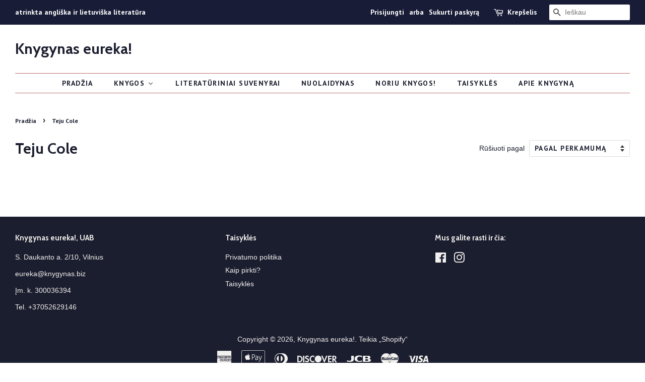

--- FILE ---
content_type: text/html; charset=utf-8
request_url: https://knygynas.biz/collections/teju-cole
body_size: 20237
content:
<!doctype html>
<!--[if lt IE 7]><html class="no-js lt-ie9 lt-ie8 lt-ie7" lang="en"> <![endif]-->
<!--[if IE 7]><html class="no-js lt-ie9 lt-ie8" lang="en"> <![endif]-->
<!--[if IE 8]><html class="no-js lt-ie9" lang="en"> <![endif]-->
<!--[if IE 9 ]><html class="ie9 no-js"> <![endif]-->
<!--[if (gt IE 9)|!(IE)]><!--> <html class="no-js"> <!--<![endif]-->
<head>

  <!-- Basic page needs ================================================== -->
  <meta charset="utf-8">
  <meta http-equiv="X-UA-Compatible" content="IE=edge,chrome=1">
  <meta name="verify-paysera" content="3364958fa719fb162db9e2a60120c859">

  
  <link rel="shortcut icon" href="//knygynas.biz/cdn/shop/files/favicon_32x32.jpg?v=1614282704" type="image/png" />
  

  <!-- Title and description ================================================== -->
  <title>
  Teju Cole &ndash; Knygynas eureka!
  </title>

  

  <!-- Social meta ================================================== -->
  <!-- /snippets/social-meta-tags.liquid -->




<meta property="og:site_name" content="Knygynas eureka!">
<meta property="og:url" content="https://knygynas.biz/collections/teju-cole">
<meta property="og:title" content="Teju Cole">
<meta property="og:type" content="product.group">
<meta property="og:description" content="Angliškos knygos / angliška literatūra / english books / fiction / non-fiction / poetry / graphic novels / komiksai / comics / kitos knygos / lietuvių literatūra anglų kalba / lithuanian literature in english / vilnius / centras / knygynas / nepriklausomas / independent bookstore / ">





<meta name="twitter:card" content="summary_large_image">
<meta name="twitter:title" content="Teju Cole">
<meta name="twitter:description" content="Angliškos knygos / angliška literatūra / english books / fiction / non-fiction / poetry / graphic novels / komiksai / comics / kitos knygos / lietuvių literatūra anglų kalba / lithuanian literature in english / vilnius / centras / knygynas / nepriklausomas / independent bookstore / ">


  <!-- Helpers ================================================== -->
  <link rel="canonical" href="https://knygynas.biz/collections/teju-cole">
  <meta name="viewport" content="width=device-width,initial-scale=1">
  <meta name="theme-color" content="#d77e6a">

  <!-- CSS ================================================== -->
  <link href="//knygynas.biz/cdn/shop/t/8/assets/timber.scss.css?v=82899460248462014851697703784" rel="stylesheet" type="text/css" media="all" />
  <link href="//knygynas.biz/cdn/shop/t/8/assets/theme.scss.css?v=83972284419531202761697703784" rel="stylesheet" type="text/css" media="all" />

  

  
    
    
    <link href="//fonts.googleapis.com/css?family=Cabin:700" rel="stylesheet" type="text/css" media="all" />
  


  
    
    
    <link href="//fonts.googleapis.com/css?family=PT+Sans:700" rel="stylesheet" type="text/css" media="all" />
  



  <script>
    window.theme = window.theme || {};

    var theme = {
      strings: {
        zoomClose: "Uždaryti (Esc)",
        zoomPrev: "Praeitas",
        zoomNext: "Kitas",
        addressError: "",
        addressNoResults: "",
        addressQueryLimit: "",
        authError: ""
      },
      settings: {
        // Adding some settings to allow the editor to update correctly when they are changed
        enableWideLayout: true,
        typeAccentTransform: true,
        typeAccentSpacing: true,
        baseFontSize: '16px',
        headerBaseFontSize: '30px',
        accentFontSize: '14px'
      },
      variables: {
        mediaQueryMedium: 'screen and (max-width: 768px)',
        bpSmall: false
      },
      moneyFormat: "€{{amount_with_comma_separator}}"
    }

    document.documentElement.className = document.documentElement.className.replace('no-js', 'supports-js');
  </script>

  <!-- Header hook for plugins ================================================== -->
  
  
  <script>window.performance && window.performance.mark && window.performance.mark('shopify.content_for_header.start');</script><meta id="shopify-digital-wallet" name="shopify-digital-wallet" content="/1693253689/digital_wallets/dialog">
<link rel="alternate" type="application/atom+xml" title="Feed" href="/collections/teju-cole.atom" />
<link rel="alternate" type="application/json+oembed" href="https://knygynas.biz/collections/teju-cole.oembed">
<script async="async" src="/checkouts/internal/preloads.js?locale=lt-LT"></script>
<script id="shopify-features" type="application/json">{"accessToken":"452b69528d0aa4c139a3b718ab14104d","betas":["rich-media-storefront-analytics"],"domain":"knygynas.biz","predictiveSearch":true,"shopId":1693253689,"locale":"lt"}</script>
<script>var Shopify = Shopify || {};
Shopify.shop = "knygynas-eureka.myshopify.com";
Shopify.locale = "lt-LT";
Shopify.currency = {"active":"EUR","rate":"1.0"};
Shopify.country = "LT";
Shopify.theme = {"name":"Minimal - pagrindinis [Parcely]","id":121918980194,"schema_name":"Minimal","schema_version":"5.0.0","theme_store_id":380,"role":"main"};
Shopify.theme.handle = "null";
Shopify.theme.style = {"id":null,"handle":null};
Shopify.cdnHost = "knygynas.biz/cdn";
Shopify.routes = Shopify.routes || {};
Shopify.routes.root = "/";</script>
<script type="module">!function(o){(o.Shopify=o.Shopify||{}).modules=!0}(window);</script>
<script>!function(o){function n(){var o=[];function n(){o.push(Array.prototype.slice.apply(arguments))}return n.q=o,n}var t=o.Shopify=o.Shopify||{};t.loadFeatures=n(),t.autoloadFeatures=n()}(window);</script>
<script id="shop-js-analytics" type="application/json">{"pageType":"collection"}</script>
<script defer="defer" async type="module" src="//knygynas.biz/cdn/shopifycloud/shop-js/modules/v2/client.init-shop-cart-sync_B8_jOGAc.lt-LT.esm.js"></script>
<script defer="defer" async type="module" src="//knygynas.biz/cdn/shopifycloud/shop-js/modules/v2/chunk.common_BvXBSvw1.esm.js"></script>
<script type="module">
  await import("//knygynas.biz/cdn/shopifycloud/shop-js/modules/v2/client.init-shop-cart-sync_B8_jOGAc.lt-LT.esm.js");
await import("//knygynas.biz/cdn/shopifycloud/shop-js/modules/v2/chunk.common_BvXBSvw1.esm.js");

  window.Shopify.SignInWithShop?.initShopCartSync?.({"fedCMEnabled":true,"windoidEnabled":true});

</script>
<script>(function() {
  var isLoaded = false;
  function asyncLoad() {
    if (isLoaded) return;
    isLoaded = true;
    var urls = ["https:\/\/production.parcely.app\/cartV2.js?shop=knygynas-eureka.myshopify.com"];
    for (var i = 0; i < urls.length; i++) {
      var s = document.createElement('script');
      s.type = 'text/javascript';
      s.async = true;
      s.src = urls[i];
      var x = document.getElementsByTagName('script')[0];
      x.parentNode.insertBefore(s, x);
    }
  };
  if(window.attachEvent) {
    window.attachEvent('onload', asyncLoad);
  } else {
    window.addEventListener('load', asyncLoad, false);
  }
})();</script>
<script id="__st">var __st={"a":1693253689,"offset":7200,"reqid":"4dc01dfd-8eef-4148-8ec7-5f1873a86f60-1768881904","pageurl":"knygynas.biz\/collections\/teju-cole","u":"81ec53e55af0","p":"collection","rtyp":"collection","rid":39830356025};</script>
<script>window.ShopifyPaypalV4VisibilityTracking = true;</script>
<script id="captcha-bootstrap">!function(){'use strict';const t='contact',e='account',n='new_comment',o=[[t,t],['blogs',n],['comments',n],[t,'customer']],c=[[e,'customer_login'],[e,'guest_login'],[e,'recover_customer_password'],[e,'create_customer']],r=t=>t.map((([t,e])=>`form[action*='/${t}']:not([data-nocaptcha='true']) input[name='form_type'][value='${e}']`)).join(','),a=t=>()=>t?[...document.querySelectorAll(t)].map((t=>t.form)):[];function s(){const t=[...o],e=r(t);return a(e)}const i='password',u='form_key',d=['recaptcha-v3-token','g-recaptcha-response','h-captcha-response',i],f=()=>{try{return window.sessionStorage}catch{return}},m='__shopify_v',_=t=>t.elements[u];function p(t,e,n=!1){try{const o=window.sessionStorage,c=JSON.parse(o.getItem(e)),{data:r}=function(t){const{data:e,action:n}=t;return t[m]||n?{data:e,action:n}:{data:t,action:n}}(c);for(const[e,n]of Object.entries(r))t.elements[e]&&(t.elements[e].value=n);n&&o.removeItem(e)}catch(o){console.error('form repopulation failed',{error:o})}}const l='form_type',E='cptcha';function T(t){t.dataset[E]=!0}const w=window,h=w.document,L='Shopify',v='ce_forms',y='captcha';let A=!1;((t,e)=>{const n=(g='f06e6c50-85a8-45c8-87d0-21a2b65856fe',I='https://cdn.shopify.com/shopifycloud/storefront-forms-hcaptcha/ce_storefront_forms_captcha_hcaptcha.v1.5.2.iife.js',D={infoText:'Saugo „hCaptcha“',privacyText:'Privatumas',termsText:'Sąlygos'},(t,e,n)=>{const o=w[L][v],c=o.bindForm;if(c)return c(t,g,e,D).then(n);var r;o.q.push([[t,g,e,D],n]),r=I,A||(h.body.append(Object.assign(h.createElement('script'),{id:'captcha-provider',async:!0,src:r})),A=!0)});var g,I,D;w[L]=w[L]||{},w[L][v]=w[L][v]||{},w[L][v].q=[],w[L][y]=w[L][y]||{},w[L][y].protect=function(t,e){n(t,void 0,e),T(t)},Object.freeze(w[L][y]),function(t,e,n,w,h,L){const[v,y,A,g]=function(t,e,n){const i=e?o:[],u=t?c:[],d=[...i,...u],f=r(d),m=r(i),_=r(d.filter((([t,e])=>n.includes(e))));return[a(f),a(m),a(_),s()]}(w,h,L),I=t=>{const e=t.target;return e instanceof HTMLFormElement?e:e&&e.form},D=t=>v().includes(t);t.addEventListener('submit',(t=>{const e=I(t);if(!e)return;const n=D(e)&&!e.dataset.hcaptchaBound&&!e.dataset.recaptchaBound,o=_(e),c=g().includes(e)&&(!o||!o.value);(n||c)&&t.preventDefault(),c&&!n&&(function(t){try{if(!f())return;!function(t){const e=f();if(!e)return;const n=_(t);if(!n)return;const o=n.value;o&&e.removeItem(o)}(t);const e=Array.from(Array(32),(()=>Math.random().toString(36)[2])).join('');!function(t,e){_(t)||t.append(Object.assign(document.createElement('input'),{type:'hidden',name:u})),t.elements[u].value=e}(t,e),function(t,e){const n=f();if(!n)return;const o=[...t.querySelectorAll(`input[type='${i}']`)].map((({name:t})=>t)),c=[...d,...o],r={};for(const[a,s]of new FormData(t).entries())c.includes(a)||(r[a]=s);n.setItem(e,JSON.stringify({[m]:1,action:t.action,data:r}))}(t,e)}catch(e){console.error('failed to persist form',e)}}(e),e.submit())}));const S=(t,e)=>{t&&!t.dataset[E]&&(n(t,e.some((e=>e===t))),T(t))};for(const o of['focusin','change'])t.addEventListener(o,(t=>{const e=I(t);D(e)&&S(e,y())}));const B=e.get('form_key'),M=e.get(l),P=B&&M;t.addEventListener('DOMContentLoaded',(()=>{const t=y();if(P)for(const e of t)e.elements[l].value===M&&p(e,B);[...new Set([...A(),...v().filter((t=>'true'===t.dataset.shopifyCaptcha))])].forEach((e=>S(e,t)))}))}(h,new URLSearchParams(w.location.search),n,t,e,['guest_login'])})(!0,!0)}();</script>
<script integrity="sha256-4kQ18oKyAcykRKYeNunJcIwy7WH5gtpwJnB7kiuLZ1E=" data-source-attribution="shopify.loadfeatures" defer="defer" src="//knygynas.biz/cdn/shopifycloud/storefront/assets/storefront/load_feature-a0a9edcb.js" crossorigin="anonymous"></script>
<script data-source-attribution="shopify.dynamic_checkout.dynamic.init">var Shopify=Shopify||{};Shopify.PaymentButton=Shopify.PaymentButton||{isStorefrontPortableWallets:!0,init:function(){window.Shopify.PaymentButton.init=function(){};var t=document.createElement("script");t.src="https://knygynas.biz/cdn/shopifycloud/portable-wallets/latest/portable-wallets.lt.js",t.type="module",document.head.appendChild(t)}};
</script>
<script data-source-attribution="shopify.dynamic_checkout.buyer_consent">
  function portableWalletsHideBuyerConsent(e){var t=document.getElementById("shopify-buyer-consent"),n=document.getElementById("shopify-subscription-policy-button");t&&n&&(t.classList.add("hidden"),t.setAttribute("aria-hidden","true"),n.removeEventListener("click",e))}function portableWalletsShowBuyerConsent(e){var t=document.getElementById("shopify-buyer-consent"),n=document.getElementById("shopify-subscription-policy-button");t&&n&&(t.classList.remove("hidden"),t.removeAttribute("aria-hidden"),n.addEventListener("click",e))}window.Shopify?.PaymentButton&&(window.Shopify.PaymentButton.hideBuyerConsent=portableWalletsHideBuyerConsent,window.Shopify.PaymentButton.showBuyerConsent=portableWalletsShowBuyerConsent);
</script>
<script data-source-attribution="shopify.dynamic_checkout.cart.bootstrap">document.addEventListener("DOMContentLoaded",(function(){function t(){return document.querySelector("shopify-accelerated-checkout-cart, shopify-accelerated-checkout")}if(t())Shopify.PaymentButton.init();else{new MutationObserver((function(e,n){t()&&(Shopify.PaymentButton.init(),n.disconnect())})).observe(document.body,{childList:!0,subtree:!0})}}));
</script>
<link id="shopify-accelerated-checkout-styles" rel="stylesheet" media="screen" href="https://knygynas.biz/cdn/shopifycloud/portable-wallets/latest/accelerated-checkout-backwards-compat.css" crossorigin="anonymous">
<style id="shopify-accelerated-checkout-cart">
        #shopify-buyer-consent {
  margin-top: 1em;
  display: inline-block;
  width: 100%;
}

#shopify-buyer-consent.hidden {
  display: none;
}

#shopify-subscription-policy-button {
  background: none;
  border: none;
  padding: 0;
  text-decoration: underline;
  font-size: inherit;
  cursor: pointer;
}

#shopify-subscription-policy-button::before {
  box-shadow: none;
}

      </style>

<script>window.performance && window.performance.mark && window.performance.mark('shopify.content_for_header.end');</script>

  

<!--[if lt IE 9]>
<script src="//cdnjs.cloudflare.com/ajax/libs/html5shiv/3.7.2/html5shiv.min.js" type="text/javascript"></script>
<link href="//knygynas.biz/cdn/shop/t/8/assets/respond-proxy.html" id="respond-proxy" rel="respond-proxy" />
<link href="//knygynas.biz/search?q=4c1b6bdf9ffb1739bd96dc71e3df5193" id="respond-redirect" rel="respond-redirect" />
<script src="//knygynas.biz/search?q=4c1b6bdf9ffb1739bd96dc71e3df5193" type="text/javascript"></script>
<![endif]-->


  <script src="//knygynas.biz/cdn/shop/t/8/assets/jquery-2.2.3.min.js?v=58211863146907186831651137024" type="text/javascript"></script>

  <!--[if (gt IE 9)|!(IE)]><!--><script src="//knygynas.biz/cdn/shop/t/8/assets/lazysizes.min.js?v=177476512571513845041651137025" async="async"></script><!--<![endif]-->
  <!--[if lte IE 9]><script src="//knygynas.biz/cdn/shop/t/8/assets/lazysizes.min.js?v=177476512571513845041651137025"></script><![endif]-->

  
  

<!-- BEGIN app block: shopify://apps/buddha-mega-menu-navigation/blocks/megamenu/dbb4ce56-bf86-4830-9b3d-16efbef51c6f -->
<script>
        var productImageAndPrice = [],
            collectionImages = [],
            articleImages = [],
            mmLivIcons = false,
            mmFlipClock = false,
            mmFixesUseJquery = false,
            mmNumMMI = 7,
            mmSchemaTranslation = {},
            mmMenuStrings =  [] ,
            mmShopLocale = "lt-LT",
            mmShopLocaleCollectionsRoute = "/collections",
            mmSchemaDesignJSON = [{"action":"menu-select","value":"main-menu"},{"action":"design","setting":"vertical_contact_left_alt_color","value":"#59756f"},{"action":"design","setting":"vertical_contact_right_btn_bg_color","value":"#59756f"},{"action":"design","setting":"vertical_addtocart_background_color","value":"#59756f"},{"action":"design","setting":"vertical_background_color","value":"#cbd5cc"},{"action":"design","setting":"vertical_countdown_background_color","value":"#333333"},{"action":"design","setting":"vertical_countdown_color","value":"#ffffff"},{"action":"design","setting":"vertical_addtocart_text_color","value":"#ffffff"},{"action":"design","setting":"vertical_addtocart_enable","value":"true"},{"action":"design","setting":"vertical_contact_right_btn_text_color","value":"#ffffff"},{"action":"design","setting":"vertical_price_color","value":"#000000"},{"action":"design","setting":"vertical_link_hover_color","value":"#000000"},{"action":"design","setting":"vertical_text_color","value":"#2d2d2d"},{"action":"design","setting":"vertical_font_size","value":"13px"},{"action":"design","setting":"vertical_font_family","value":"Default"},{"action":"design","setting":"countdown_background_color","value":"#333333"},{"action":"design","setting":"countdown_color","value":"#ffffff"},{"action":"design","setting":"addtocart_background_hover_color","value":"#59756f"},{"action":"design","setting":"addtocart_text_hover_color","value":"#ffffff"},{"action":"design","setting":"addtocart_background_color","value":"#ffffff"},{"action":"design","setting":"addtocart_text_color","value":"#333333"},{"action":"design","setting":"addtocart_enable","value":"true"},{"action":"design","setting":"contact_left_text_color","value":"#f1f1f0"},{"action":"design","setting":"contact_left_alt_color","value":"#d77e6a"},{"action":"design","setting":"contact_left_bg_color","value":"#1c1e2f"},{"action":"design","setting":"contact_right_btn_bg_color","value":"#1c1e2f"},{"action":"design","setting":"contact_right_btn_text_color","value":"#ffffff"},{"action":"design","setting":"price_color","value":"#59756f"},{"action":"design","setting":"background_color","value":"#ffffff"},{"action":"design","setting":"background_hover_color","value":"#f9f9f9"},{"action":"design","setting":"link_hover_color","value":"#59756f"},{"action":"design","setting":"text_color","value":"#222222"},{"action":"design","setting":"font_size","value":"13px"},{"action":"design","setting":"font_family","value":"Default"}],
            mmDomChangeSkipUl = ",.flex-direction-nav",
            buddhaMegaMenuShop = "knygynas-eureka.myshopify.com",
            mmWireframeCompression = "",
            mmExtensionAssetUrl = "https://cdn.shopify.com/extensions/019abe06-4a3f-7763-88da-170e1b54169b/mega-menu-151/assets/";var bestSellersHTML = '';var newestProductsHTML = '';/* get link lists api */
        var linkLists={"main-menu" : {"title":"Main menu", "items":["/","/collections","/collections/nuolaidynas","/collections/literaturiniai-suvenyrai","/pages/noriu-knygos","/pages/taisykles","/pages/apie-knygyna",]},"footer" : {"title":"Footer menu", "items":["/search",]},"taisykles" : {"title":"Taisyklės", "items":["/pages/privatumo-politika","/pages/kaip-pirkti","/pages/taisykles",]},"knygu-keliones" : {"title":"Knygų kelionės", "items":["/collections/knygu-keliones-italija","/collections/knygu-keliones-jav",]},"customer-account-main-menu" : {"title":"Customer account main menu", "items":["/","https://shopify.com/1693253689/account/orders?locale=lt-LT&amp;region_country=LT",]},};/*ENDPARSE*/

        

        /* set product prices *//* get the collection images *//* get the article images *//* customer fixes */
        var mmThemeFixesAfter = function(){ verticalMenuMaxWidth = 768; /* user request 34129 */ mmAddStyle(" .horizontal-mega-menu li.buddha-menu-item { z-index: 8900 !important; } .horizontal-mega-menu li.buddha-menu-item:hover { z-index: 8901 !important; } .horizontal-mega-menu li.buddha-menu-item.mega-hover { z-index: 8901 !important; } ", "themeScript"); }; 
        

        var mmWireframe = {"html" : "<li class=\"buddha-menu-item\" itemId=\"UUNVU\"  ><a data-href=\"/\" href=\"/\" aria-label=\"Pradžia\" data-no-instant=\"\" onclick=\"mmGoToPage(this, event); return false;\"  ><i class=\"mm-icon static fa fa-none\" aria-hidden=\"true\"></i><span class=\"mm-title\">Pradžia</span></a></li><li class=\"buddha-menu-item\" itemId=\"e2dtc\"  ><a data-href=\"/collections\" href=\"/collections\" aria-label=\"Knygos\" data-no-instant=\"\" onclick=\"mmGoToPage(this, event); return false;\"  ><span class=\"mm-title\">Knygos</span><i class=\"mm-arrow mm-angle-down\" aria-hidden=\"true\"></i><button class=\"toggle-menu-btn\" style=\"display:none;\" title=\"Toggle menu\" onclick=\"return toggleSubmenu(this)\"><span class=\"mm-arrow-icon\"><span class=\"bar-one\"></span><span class=\"bar-two\"></span></span></button></a><ul class=\"mm-submenu tree  small \"><li data-href=\"/collections/angliskos-knygos\" href=\"/collections/angliskos-knygos\" aria-label=\"Angliškos knygos\" data-no-instant=\"\" onclick=\"mmGoToPage(this, event); return false;\"  ><a data-href=\"/collections/angliskos-knygos\" href=\"/collections/angliskos-knygos\" aria-label=\"Angliškos knygos\" data-no-instant=\"\" onclick=\"mmGoToPage(this, event); return false;\"  ><span class=\"mm-title\">Angliškos knygos</span><i class=\"mm-arrow mm-angle-down\" aria-hidden=\"true\"></i><button class=\"toggle-menu-btn\" style=\"display:none;\" title=\"Toggle menu\" onclick=\"return toggleSubmenu(this)\"><span class=\"mm-arrow-icon\"><span class=\"bar-one\"></span><span class=\"bar-two\"></span></span></button></a><ul class=\"mm-submenu tree  small \"><li data-href=\"/collections/fiction\" href=\"/collections/fiction\" aria-label=\"Fiction\" data-no-instant=\"\" onclick=\"mmGoToPage(this, event); return false;\"  ><a data-href=\"/collections/fiction\" href=\"/collections/fiction\" aria-label=\"Fiction\" data-no-instant=\"\" onclick=\"mmGoToPage(this, event); return false;\"  ><span class=\"mm-title\">Fiction</span><i class=\"mm-arrow mm-angle-down\" aria-hidden=\"true\"></i><button class=\"toggle-menu-btn\" style=\"display:none;\" title=\"Toggle menu\" onclick=\"return toggleSubmenu(this)\"><span class=\"mm-arrow-icon\"><span class=\"bar-one\"></span><span class=\"bar-two\"></span></span></button></a><ul class=\"mm-submenu tree  small mm-last-level\"><li data-href=\"/collections/contemporary-fiction\" href=\"/collections/contemporary-fiction\" aria-label=\"Contemporary Fiction\" data-no-instant=\"\" onclick=\"mmGoToPage(this, event); return false;\"  ><a data-href=\"/collections/contemporary-fiction\" href=\"/collections/contemporary-fiction\" aria-label=\"Contemporary Fiction\" data-no-instant=\"\" onclick=\"mmGoToPage(this, event); return false;\"  ><span class=\"mm-title\">Contemporary Fiction</span></a></li><li data-href=\"/collections/fiction-post-1945\" href=\"/collections/fiction-post-1945\" aria-label=\"Fiction post-1945\" data-no-instant=\"\" onclick=\"mmGoToPage(this, event); return false;\"  ><a data-href=\"/collections/fiction-post-1945\" href=\"/collections/fiction-post-1945\" aria-label=\"Fiction post-1945\" data-no-instant=\"\" onclick=\"mmGoToPage(this, event); return false;\"  ><span class=\"mm-title\">Fiction post-1945</span></a></li><li data-href=\"/collections/classic-fiction\" href=\"/collections/classic-fiction\" aria-label=\"Classic Fiction\" data-no-instant=\"\" onclick=\"mmGoToPage(this, event); return false;\"  ><a data-href=\"/collections/classic-fiction\" href=\"/collections/classic-fiction\" aria-label=\"Classic Fiction\" data-no-instant=\"\" onclick=\"mmGoToPage(this, event); return false;\"  ><span class=\"mm-title\">Classic Fiction</span></a></li></ul></li><li data-href=\"/collections/non-fiction\" href=\"/collections/non-fiction\" aria-label=\"Non-fiction\" data-no-instant=\"\" onclick=\"mmGoToPage(this, event); return false;\"  ><a data-href=\"/collections/non-fiction\" href=\"/collections/non-fiction\" aria-label=\"Non-fiction\" data-no-instant=\"\" onclick=\"mmGoToPage(this, event); return false;\"  ><span class=\"mm-title\">Non-fiction</span><i class=\"mm-arrow mm-angle-down\" aria-hidden=\"true\"></i><button class=\"toggle-menu-btn\" style=\"display:none;\" title=\"Toggle menu\" onclick=\"return toggleSubmenu(this)\"><span class=\"mm-arrow-icon\"><span class=\"bar-one\"></span><span class=\"bar-two\"></span></span></button></a><ul class=\"mm-submenu tree  small mm-last-level\"><li data-href=\"/collections/art\" href=\"/collections/art\" aria-label=\"Art\" data-no-instant=\"\" onclick=\"mmGoToPage(this, event); return false;\"  ><a data-href=\"/collections/art\" href=\"/collections/art\" aria-label=\"Art\" data-no-instant=\"\" onclick=\"mmGoToPage(this, event); return false;\"  ><span class=\"mm-title\">Art</span></a></li><li data-href=\"/collections/autobiography-memoir\" href=\"/collections/autobiography-memoir\" aria-label=\"Autobiography/memoir\" data-no-instant=\"\" onclick=\"mmGoToPage(this, event); return false;\"  ><a data-href=\"/collections/autobiography-memoir\" href=\"/collections/autobiography-memoir\" aria-label=\"Autobiography/memoir\" data-no-instant=\"\" onclick=\"mmGoToPage(this, event); return false;\"  ><span class=\"mm-title\">Autobiography/memoir</span></a></li><li data-href=\"/collections/culture\" href=\"/collections/culture\" aria-label=\"Culture\" data-no-instant=\"\" onclick=\"mmGoToPage(this, event); return false;\"  ><a data-href=\"/collections/culture\" href=\"/collections/culture\" aria-label=\"Culture\" data-no-instant=\"\" onclick=\"mmGoToPage(this, event); return false;\"  ><span class=\"mm-title\">Culture</span></a></li><li data-href=\"/collections/economics\" href=\"/collections/economics\" aria-label=\"Economics\" data-no-instant=\"\" onclick=\"mmGoToPage(this, event); return false;\"  ><a data-href=\"/collections/economics\" href=\"/collections/economics\" aria-label=\"Economics\" data-no-instant=\"\" onclick=\"mmGoToPage(this, event); return false;\"  ><span class=\"mm-title\">Economics</span></a></li><li data-href=\"/collections/essays\" href=\"/collections/essays\" aria-label=\"Essays\" data-no-instant=\"\" onclick=\"mmGoToPage(this, event); return false;\"  ><a data-href=\"/collections/essays\" href=\"/collections/essays\" aria-label=\"Essays\" data-no-instant=\"\" onclick=\"mmGoToPage(this, event); return false;\"  ><span class=\"mm-title\">Essays</span></a></li><li data-href=\"/collections/history\" href=\"/collections/history\" aria-label=\"History\" data-no-instant=\"\" onclick=\"mmGoToPage(this, event); return false;\"  ><a data-href=\"/collections/history\" href=\"/collections/history\" aria-label=\"History\" data-no-instant=\"\" onclick=\"mmGoToPage(this, event); return false;\"  ><span class=\"mm-title\">History</span></a></li><li data-href=\"/collections/literature\" href=\"/collections/literature\" aria-label=\"Literature\" data-no-instant=\"\" onclick=\"mmGoToPage(this, event); return false;\"  ><a data-href=\"/collections/literature\" href=\"/collections/literature\" aria-label=\"Literature\" data-no-instant=\"\" onclick=\"mmGoToPage(this, event); return false;\"  ><span class=\"mm-title\">Literature</span></a></li><li data-href=\"/collections/music\" href=\"/collections/music\" aria-label=\"Music\" data-no-instant=\"\" onclick=\"mmGoToPage(this, event); return false;\"  ><a data-href=\"/collections/music\" href=\"/collections/music\" aria-label=\"Music\" data-no-instant=\"\" onclick=\"mmGoToPage(this, event); return false;\"  ><span class=\"mm-title\">Music</span></a></li><li data-href=\"/collections/psychology\" href=\"/collections/psychology\" aria-label=\"Psychology\" data-no-instant=\"\" onclick=\"mmGoToPage(this, event); return false;\"  ><a data-href=\"/collections/psychology\" href=\"/collections/psychology\" aria-label=\"Psychology\" data-no-instant=\"\" onclick=\"mmGoToPage(this, event); return false;\"  ><span class=\"mm-title\">Psychology</span></a></li><li data-href=\"/collections/politics\" href=\"/collections/politics\" aria-label=\"Politics\" data-no-instant=\"\" onclick=\"mmGoToPage(this, event); return false;\"  ><a data-href=\"/collections/politics\" href=\"/collections/politics\" aria-label=\"Politics\" data-no-instant=\"\" onclick=\"mmGoToPage(this, event); return false;\"  ><span class=\"mm-title\">Politics</span></a></li><li data-href=\"/collections/religion\" href=\"/collections/religion\" aria-label=\"Religion\" data-no-instant=\"\" onclick=\"mmGoToPage(this, event); return false;\"  ><a data-href=\"/collections/religion\" href=\"/collections/religion\" aria-label=\"Religion\" data-no-instant=\"\" onclick=\"mmGoToPage(this, event); return false;\"  ><span class=\"mm-title\">Religion</span></a></li><li data-href=\"/collections/science\" href=\"/collections/science\" aria-label=\"Science\" data-no-instant=\"\" onclick=\"mmGoToPage(this, event); return false;\"  ><a data-href=\"/collections/science\" href=\"/collections/science\" aria-label=\"Science\" data-no-instant=\"\" onclick=\"mmGoToPage(this, event); return false;\"  ><span class=\"mm-title\">Science</span></a></li><li data-href=\"/collections/society\" href=\"/collections/society\" aria-label=\"Society\" data-no-instant=\"\" onclick=\"mmGoToPage(this, event); return false;\"  ><a data-href=\"/collections/society\" href=\"/collections/society\" aria-label=\"Society\" data-no-instant=\"\" onclick=\"mmGoToPage(this, event); return false;\"  ><span class=\"mm-title\">Society</span></a></li></ul></li><li data-href=\"/collections/graphic-novels-comics\" href=\"/collections/graphic-novels-comics\" aria-label=\"Graphic Novels & Manga\" data-no-instant=\"\" onclick=\"mmGoToPage(this, event); return false;\"  ><a data-href=\"/collections/graphic-novels-comics\" href=\"/collections/graphic-novels-comics\" aria-label=\"Graphic Novels & Manga\" data-no-instant=\"\" onclick=\"mmGoToPage(this, event); return false;\"  ><span class=\"mm-title\">Graphic Novels & Manga</span><i class=\"mm-arrow mm-angle-down\" aria-hidden=\"true\"></i><button class=\"toggle-menu-btn\" style=\"display:none;\" title=\"Toggle menu\" onclick=\"return toggleSubmenu(this)\"><span class=\"mm-arrow-icon\"><span class=\"bar-one\"></span><span class=\"bar-two\"></span></span></button></a><ul class=\"mm-submenu tree  small mm-last-level\"><li data-href=\"/collections/graphic-novels-comics\" href=\"/collections/graphic-novels-comics\" aria-label=\"Graphic Novels\" data-no-instant=\"\" onclick=\"mmGoToPage(this, event); return false;\"  ><a data-href=\"/collections/graphic-novels-comics\" href=\"/collections/graphic-novels-comics\" aria-label=\"Graphic Novels\" data-no-instant=\"\" onclick=\"mmGoToPage(this, event); return false;\"  ><span class=\"mm-title\">Graphic Novels</span></a></li><li data-href=\"/collections/manga\" href=\"/collections/manga\" aria-label=\"Manga\" data-no-instant=\"\" onclick=\"mmGoToPage(this, event); return false;\"  ><a data-href=\"/collections/manga\" href=\"/collections/manga\" aria-label=\"Manga\" data-no-instant=\"\" onclick=\"mmGoToPage(this, event); return false;\"  ><span class=\"mm-title\">Manga</span></a></li></ul></li><li data-href=\"/collections/science-fiction-horror-fantasy\" href=\"/collections/science-fiction-horror-fantasy\" aria-label=\"Science fiction / horror / fantasy\" data-no-instant=\"\" onclick=\"mmGoToPage(this, event); return false;\"  ><a data-href=\"/collections/science-fiction-horror-fantasy\" href=\"/collections/science-fiction-horror-fantasy\" aria-label=\"Science fiction / horror / fantasy\" data-no-instant=\"\" onclick=\"mmGoToPage(this, event); return false;\"  ><span class=\"mm-title\">Science fiction / horror / fantasy</span></a></li><li data-href=\"/collections/poetry\" href=\"/collections/poetry\" aria-label=\"Poetry\" data-no-instant=\"\" onclick=\"mmGoToPage(this, event); return false;\"  ><a data-href=\"/collections/poetry\" href=\"/collections/poetry\" aria-label=\"Poetry\" data-no-instant=\"\" onclick=\"mmGoToPage(this, event); return false;\"  ><span class=\"mm-title\">Poetry</span></a></li><li data-href=\"/collections/philosophy\" href=\"/collections/philosophy\" aria-label=\"Philosophy\" data-no-instant=\"\" onclick=\"mmGoToPage(this, event); return false;\"  ><a data-href=\"/collections/philosophy\" href=\"/collections/philosophy\" aria-label=\"Philosophy\" data-no-instant=\"\" onclick=\"mmGoToPage(this, event); return false;\"  ><span class=\"mm-title\">Philosophy</span></a></li><li data-href=\"/collections/childrens-books\" href=\"/collections/childrens-books\" aria-label=\"Children's Books\" data-no-instant=\"\" onclick=\"mmGoToPage(this, event); return false;\"  ><a data-href=\"/collections/childrens-books\" href=\"/collections/childrens-books\" aria-label=\"Children's Books\" data-no-instant=\"\" onclick=\"mmGoToPage(this, event); return false;\"  ><span class=\"mm-title\">Children's Books</span></a></li><li data-href=\"/collections/lithuanian-literature-in-other-languages\" href=\"/collections/lithuanian-literature-in-other-languages\" aria-label=\"Lithuanian Literature in Other Languages\" data-no-instant=\"\" onclick=\"mmGoToPage(this, event); return false;\"  ><a data-href=\"/collections/lithuanian-literature-in-other-languages\" href=\"/collections/lithuanian-literature-in-other-languages\" aria-label=\"Lithuanian Literature in Other Languages\" data-no-instant=\"\" onclick=\"mmGoToPage(this, event); return false;\"  ><span class=\"mm-title\">Lithuanian Literature in Other Languages</span><i class=\"mm-arrow mm-angle-down\" aria-hidden=\"true\"></i><button class=\"toggle-menu-btn\" style=\"display:none;\" title=\"Toggle menu\" onclick=\"return toggleSubmenu(this)\"><span class=\"mm-arrow-icon\"><span class=\"bar-one\"></span><span class=\"bar-two\"></span></span></button></a><ul class=\"mm-submenu tree  small mm-last-level\"><li data-href=\"/collections/lithuanian-literature-in-english\" href=\"/collections/lithuanian-literature-in-english\" aria-label=\"Lithuanian Literature in English\" data-no-instant=\"\" onclick=\"mmGoToPage(this, event); return false;\"  ><a data-href=\"/collections/lithuanian-literature-in-english\" href=\"/collections/lithuanian-literature-in-english\" aria-label=\"Lithuanian Literature in English\" data-no-instant=\"\" onclick=\"mmGoToPage(this, event); return false;\"  ><span class=\"mm-title\">Lithuanian Literature in English</span></a></li><li data-href=\"/collections/lithuanian-literature-in-german\" href=\"/collections/lithuanian-literature-in-german\" aria-label=\"Lithuanian Literature in German\" data-no-instant=\"\" onclick=\"mmGoToPage(this, event); return false;\"  ><a data-href=\"/collections/lithuanian-literature-in-german\" href=\"/collections/lithuanian-literature-in-german\" aria-label=\"Lithuanian Literature in German\" data-no-instant=\"\" onclick=\"mmGoToPage(this, event); return false;\"  ><span class=\"mm-title\">Lithuanian Literature in German</span></a></li></ul></li><li data-href=\"/collections/academic-literature\" href=\"/collections/academic-literature\" aria-label=\"Academic Literature\" data-no-instant=\"\" onclick=\"mmGoToPage(this, event); return false;\"  ><a data-href=\"/collections/academic-literature\" href=\"/collections/academic-literature\" aria-label=\"Academic Literature\" data-no-instant=\"\" onclick=\"mmGoToPage(this, event); return false;\"  ><span class=\"mm-title\">Academic Literature</span><i class=\"mm-arrow mm-angle-down\" aria-hidden=\"true\"></i><button class=\"toggle-menu-btn\" style=\"display:none;\" title=\"Toggle menu\" onclick=\"return toggleSubmenu(this)\"><span class=\"mm-arrow-icon\"><span class=\"bar-one\"></span><span class=\"bar-two\"></span></span></button></a><ul class=\"mm-submenu tree  small mm-last-level\"><li data-href=\"/collections/medicine\" href=\"/collections/medicine\" aria-label=\"Medicine\" data-no-instant=\"\" onclick=\"mmGoToPage(this, event); return false;\"  ><a data-href=\"/collections/medicine\" href=\"/collections/medicine\" aria-label=\"Medicine\" data-no-instant=\"\" onclick=\"mmGoToPage(this, event); return false;\"  ><span class=\"mm-title\">Medicine</span></a></li></ul></li></ul></li><li data-href=\"/collections/lietuviskos\" href=\"/collections/lietuviskos\" aria-label=\"Lietuviškos knygos\" data-no-instant=\"\" onclick=\"mmGoToPage(this, event); return false;\"  ><a data-href=\"/collections/lietuviskos\" href=\"/collections/lietuviskos\" aria-label=\"Lietuviškos knygos\" data-no-instant=\"\" onclick=\"mmGoToPage(this, event); return false;\"  ><span class=\"mm-title\">Lietuviškos knygos</span><i class=\"mm-arrow mm-angle-down\" aria-hidden=\"true\"></i><button class=\"toggle-menu-btn\" style=\"display:none;\" title=\"Toggle menu\" onclick=\"return toggleSubmenu(this)\"><span class=\"mm-arrow-icon\"><span class=\"bar-one\"></span><span class=\"bar-two\"></span></span></button></a><ul class=\"mm-submenu tree  small \"><li data-href=\"/collections/grozine-literatura\" href=\"/collections/grozine-literatura\" aria-label=\"Grožinė literatūra\" data-no-instant=\"\" onclick=\"mmGoToPage(this, event); return false;\"  ><a data-href=\"/collections/grozine-literatura\" href=\"/collections/grozine-literatura\" aria-label=\"Grožinė literatūra\" data-no-instant=\"\" onclick=\"mmGoToPage(this, event); return false;\"  ><span class=\"mm-title\">Grožinė literatūra</span><i class=\"mm-arrow mm-angle-down\" aria-hidden=\"true\"></i><button class=\"toggle-menu-btn\" style=\"display:none;\" title=\"Toggle menu\" onclick=\"return toggleSubmenu(this)\"><span class=\"mm-arrow-icon\"><span class=\"bar-one\"></span><span class=\"bar-two\"></span></span></button></a><ul class=\"mm-submenu tree  small mm-last-level\"><li data-href=\"/collections/uzsienio-autoriu-grozine-literatura\" href=\"/collections/uzsienio-autoriu-grozine-literatura\" aria-label=\"Užsienio autorių grožinė literatūra\" data-no-instant=\"\" onclick=\"mmGoToPage(this, event); return false;\"  ><a data-href=\"/collections/uzsienio-autoriu-grozine-literatura\" href=\"/collections/uzsienio-autoriu-grozine-literatura\" aria-label=\"Užsienio autorių grožinė literatūra\" data-no-instant=\"\" onclick=\"mmGoToPage(this, event); return false;\"  ><span class=\"mm-title\">Užsienio autorių grožinė literatūra</span></a></li><li data-href=\"/collections/lietuviu-autoriu-grozine-literatura\" href=\"/collections/lietuviu-autoriu-grozine-literatura\" aria-label=\"Lietuvių autorių grožinė literatūra\" data-no-instant=\"\" onclick=\"mmGoToPage(this, event); return false;\"  ><a data-href=\"/collections/lietuviu-autoriu-grozine-literatura\" href=\"/collections/lietuviu-autoriu-grozine-literatura\" aria-label=\"Lietuvių autorių grožinė literatūra\" data-no-instant=\"\" onclick=\"mmGoToPage(this, event); return false;\"  ><span class=\"mm-title\">Lietuvių autorių grožinė literatūra</span></a></li><li data-href=\"/collections/moksline-fantastika\" href=\"/collections/moksline-fantastika\" aria-label=\"Mokslinė fantastika\" data-no-instant=\"\" onclick=\"mmGoToPage(this, event); return false;\"  ><a data-href=\"/collections/moksline-fantastika\" href=\"/collections/moksline-fantastika\" aria-label=\"Mokslinė fantastika\" data-no-instant=\"\" onclick=\"mmGoToPage(this, event); return false;\"  ><span class=\"mm-title\">Mokslinė fantastika</span></a></li></ul></li><li data-href=\"/collections/negrozine-literatura\" href=\"/collections/negrozine-literatura\" aria-label=\"Negrožinė literatūra\" data-no-instant=\"\" onclick=\"mmGoToPage(this, event); return false;\"  ><a data-href=\"/collections/negrozine-literatura\" href=\"/collections/negrozine-literatura\" aria-label=\"Negrožinė literatūra\" data-no-instant=\"\" onclick=\"mmGoToPage(this, event); return false;\"  ><span class=\"mm-title\">Negrožinė literatūra</span><i class=\"mm-arrow mm-angle-down\" aria-hidden=\"true\"></i><button class=\"toggle-menu-btn\" style=\"display:none;\" title=\"Toggle menu\" onclick=\"return toggleSubmenu(this)\"><span class=\"mm-arrow-icon\"><span class=\"bar-one\"></span><span class=\"bar-two\"></span></span></button></a><ul class=\"mm-submenu tree  small mm-last-level\"><li data-href=\"/collections/apie-literatura-ir-literatus\" href=\"/collections/apie-literatura-ir-literatus\" aria-label=\"Apie literatūrą ir literatus\" data-no-instant=\"\" onclick=\"mmGoToPage(this, event); return false;\"  ><a data-href=\"/collections/apie-literatura-ir-literatus\" href=\"/collections/apie-literatura-ir-literatus\" aria-label=\"Apie literatūrą ir literatus\" data-no-instant=\"\" onclick=\"mmGoToPage(this, event); return false;\"  ><span class=\"mm-title\">Apie literatūrą ir literatus</span></a></li><li data-href=\"/collections/autobiografija-biografija-atsiminimai-dienorasciai\" href=\"/collections/autobiografija-biografija-atsiminimai-dienorasciai\" aria-label=\"Autobiografija/biografija/atsiminimai/dienoraščiai\" data-no-instant=\"\" onclick=\"mmGoToPage(this, event); return false;\"  ><a data-href=\"/collections/autobiografija-biografija-atsiminimai-dienorasciai\" href=\"/collections/autobiografija-biografija-atsiminimai-dienorasciai\" aria-label=\"Autobiografija/biografija/atsiminimai/dienoraščiai\" data-no-instant=\"\" onclick=\"mmGoToPage(this, event); return false;\"  ><span class=\"mm-title\">Autobiografija/biografija/atsiminimai/dienoraščiai</span></a></li><li data-href=\"/collections/dokumentika\" href=\"/collections/dokumentika\" aria-label=\"Dokumentika\" data-no-instant=\"\" onclick=\"mmGoToPage(this, event); return false;\"  ><a data-href=\"/collections/dokumentika\" href=\"/collections/dokumentika\" aria-label=\"Dokumentika\" data-no-instant=\"\" onclick=\"mmGoToPage(this, event); return false;\"  ><span class=\"mm-title\">Dokumentika</span></a></li><li data-href=\"/collections/eseistika\" href=\"/collections/eseistika\" aria-label=\"Eseistika\" data-no-instant=\"\" onclick=\"mmGoToPage(this, event); return false;\"  ><a data-href=\"/collections/eseistika\" href=\"/collections/eseistika\" aria-label=\"Eseistika\" data-no-instant=\"\" onclick=\"mmGoToPage(this, event); return false;\"  ><span class=\"mm-title\">Eseistika</span></a></li><li data-href=\"/collections/ekonomika\" href=\"/collections/ekonomika\" aria-label=\"Ekonomika\" data-no-instant=\"\" onclick=\"mmGoToPage(this, event); return false;\"  ><a data-href=\"/collections/ekonomika\" href=\"/collections/ekonomika\" aria-label=\"Ekonomika\" data-no-instant=\"\" onclick=\"mmGoToPage(this, event); return false;\"  ><span class=\"mm-title\">Ekonomika</span></a></li><li data-href=\"/collections/istorija\" href=\"/collections/istorija\" aria-label=\"Istorija\" data-no-instant=\"\" onclick=\"mmGoToPage(this, event); return false;\"  ><a data-href=\"/collections/istorija\" href=\"/collections/istorija\" aria-label=\"Istorija\" data-no-instant=\"\" onclick=\"mmGoToPage(this, event); return false;\"  ><span class=\"mm-title\">Istorija</span></a></li><li data-href=\"/collections/kultura\" href=\"/collections/kultura\" aria-label=\"Kultūra\" data-no-instant=\"\" onclick=\"mmGoToPage(this, event); return false;\"  ><a data-href=\"/collections/kultura\" href=\"/collections/kultura\" aria-label=\"Kultūra\" data-no-instant=\"\" onclick=\"mmGoToPage(this, event); return false;\"  ><span class=\"mm-title\">Kultūra</span></a></li><li data-href=\"/collections/medicina\" href=\"/collections/medicina\" aria-label=\"Medicina\" data-no-instant=\"\" onclick=\"mmGoToPage(this, event); return false;\"  ><a data-href=\"/collections/medicina\" href=\"/collections/medicina\" aria-label=\"Medicina\" data-no-instant=\"\" onclick=\"mmGoToPage(this, event); return false;\"  ><span class=\"mm-title\">Medicina</span></a></li><li data-href=\"/collections/menas\" href=\"/collections/menas\" aria-label=\"Menas\" data-no-instant=\"\" onclick=\"mmGoToPage(this, event); return false;\"  ><a data-href=\"/collections/menas\" href=\"/collections/menas\" aria-label=\"Menas\" data-no-instant=\"\" onclick=\"mmGoToPage(this, event); return false;\"  ><span class=\"mm-title\">Menas</span></a></li><li data-href=\"/collections/mokslas\" href=\"/collections/mokslas\" aria-label=\"Mokslas\" data-no-instant=\"\" onclick=\"mmGoToPage(this, event); return false;\"  ><a data-href=\"/collections/mokslas\" href=\"/collections/mokslas\" aria-label=\"Mokslas\" data-no-instant=\"\" onclick=\"mmGoToPage(this, event); return false;\"  ><span class=\"mm-title\">Mokslas</span></a></li><li data-href=\"/collections/muzika\" href=\"/collections/muzika\" aria-label=\"Muzika\" data-no-instant=\"\" onclick=\"mmGoToPage(this, event); return false;\"  ><a data-href=\"/collections/muzika\" href=\"/collections/muzika\" aria-label=\"Muzika\" data-no-instant=\"\" onclick=\"mmGoToPage(this, event); return false;\"  ><span class=\"mm-title\">Muzika</span></a></li><li data-href=\"/collections/politika\" href=\"/collections/politika\" aria-label=\"Politika\" data-no-instant=\"\" onclick=\"mmGoToPage(this, event); return false;\"  ><a data-href=\"/collections/politika\" href=\"/collections/politika\" aria-label=\"Politika\" data-no-instant=\"\" onclick=\"mmGoToPage(this, event); return false;\"  ><span class=\"mm-title\">Politika</span></a></li><li data-href=\"/collections/psichologija\" href=\"/collections/psichologija\" aria-label=\"Psichologija\" data-no-instant=\"\" onclick=\"mmGoToPage(this, event); return false;\"  ><a data-href=\"/collections/psichologija\" href=\"/collections/psichologija\" aria-label=\"Psichologija\" data-no-instant=\"\" onclick=\"mmGoToPage(this, event); return false;\"  ><span class=\"mm-title\">Psichologija</span></a></li><li data-href=\"/collections/religija\" href=\"/collections/religija\" aria-label=\"Religija\" data-no-instant=\"\" onclick=\"mmGoToPage(this, event); return false;\"  ><a data-href=\"/collections/religija\" href=\"/collections/religija\" aria-label=\"Religija\" data-no-instant=\"\" onclick=\"mmGoToPage(this, event); return false;\"  ><span class=\"mm-title\">Religija</span></a></li><li data-href=\"/collections/visuomene\" href=\"/collections/visuomene\" aria-label=\"Visuomenė\" data-no-instant=\"\" onclick=\"mmGoToPage(this, event); return false;\"  ><a data-href=\"/collections/visuomene\" href=\"/collections/visuomene\" aria-label=\"Visuomenė\" data-no-instant=\"\" onclick=\"mmGoToPage(this, event); return false;\"  ><span class=\"mm-title\">Visuomenė</span></a></li></ul></li><li data-href=\"/collections/poezija\" href=\"/collections/poezija\" aria-label=\"Poezija\" data-no-instant=\"\" onclick=\"mmGoToPage(this, event); return false;\"  ><a data-href=\"/collections/poezija\" href=\"/collections/poezija\" aria-label=\"Poezija\" data-no-instant=\"\" onclick=\"mmGoToPage(this, event); return false;\"  ><span class=\"mm-title\">Poezija</span></a></li><li data-href=\"/collections/komiksai-grafiniai-romanai\" href=\"/collections/komiksai-grafiniai-romanai\" aria-label=\"Komiksai / grafiniai romanai\" data-no-instant=\"\" onclick=\"mmGoToPage(this, event); return false;\"  ><a data-href=\"/collections/komiksai-grafiniai-romanai\" href=\"/collections/komiksai-grafiniai-romanai\" aria-label=\"Komiksai / grafiniai romanai\" data-no-instant=\"\" onclick=\"mmGoToPage(this, event); return false;\"  ><span class=\"mm-title\">Komiksai / grafiniai romanai</span></a></li><li data-href=\"/collections/filosofija\" href=\"/collections/filosofija\" aria-label=\"Filosofija\" data-no-instant=\"\" onclick=\"mmGoToPage(this, event); return false;\"  ><a data-href=\"/collections/filosofija\" href=\"/collections/filosofija\" aria-label=\"Filosofija\" data-no-instant=\"\" onclick=\"mmGoToPage(this, event); return false;\"  ><span class=\"mm-title\">Filosofija</span></a></li><li data-href=\"/collections/vaikams\" href=\"/collections/vaikams\" aria-label=\"Knygos vaikams\" data-no-instant=\"\" onclick=\"mmGoToPage(this, event); return false;\"  ><a data-href=\"/collections/vaikams\" href=\"/collections/vaikams\" aria-label=\"Knygos vaikams\" data-no-instant=\"\" onclick=\"mmGoToPage(this, event); return false;\"  ><span class=\"mm-title\">Knygos vaikams</span></a></li></ul></li><li data-href=\"no-link\" href=\"javascript:void(0);\" aria-label=\"Knygos kitomis kalbomis\" data-no-instant=\"\" onclick=\"return toggleSubmenu(this);\"  ><a data-href=\"no-link\" href=\"javascript:void(0);\" aria-label=\"Knygos kitomis kalbomis\" data-no-instant=\"\" onclick=\"return toggleSubmenu(this);\"  ><span class=\"mm-title\">Knygos kitomis kalbomis</span><i class=\"mm-arrow mm-angle-down\" aria-hidden=\"true\"></i><button class=\"toggle-menu-btn\" style=\"display:none;\" title=\"Toggle menu\" onclick=\"return toggleSubmenu(this)\"><span class=\"mm-arrow-icon\"><span class=\"bar-one\"></span><span class=\"bar-two\"></span></span></button></a><ul class=\"mm-submenu tree  small mm-last-level\"><li data-href=\"/collections/vokiskos-knygos\" href=\"/collections/vokiskos-knygos\" aria-label=\"Vokiškos knygos\" data-no-instant=\"\" onclick=\"mmGoToPage(this, event); return false;\"  ><a data-href=\"/collections/vokiskos-knygos\" href=\"/collections/vokiskos-knygos\" aria-label=\"Vokiškos knygos\" data-no-instant=\"\" onclick=\"mmGoToPage(this, event); return false;\"  ><span class=\"mm-title\">Vokiškos knygos</span></a></li><li data-href=\"/collections/ukrainietiskos-knygos\" href=\"/collections/ukrainietiskos-knygos\" aria-label=\"Ukrainietiškos knygos\" data-no-instant=\"\" onclick=\"mmGoToPage(this, event); return false;\"  ><a data-href=\"/collections/ukrainietiskos-knygos\" href=\"/collections/ukrainietiskos-knygos\" aria-label=\"Ukrainietiškos knygos\" data-no-instant=\"\" onclick=\"mmGoToPage(this, event); return false;\"  ><span class=\"mm-title\">Ukrainietiškos knygos</span></a></li><li data-href=\"/collections/baltarusiskos-knygos\" href=\"/collections/baltarusiskos-knygos\" aria-label=\"Baltarusiškos knygos\" data-no-instant=\"\" onclick=\"mmGoToPage(this, event); return false;\"  ><a data-href=\"/collections/baltarusiskos-knygos\" href=\"/collections/baltarusiskos-knygos\" aria-label=\"Baltarusiškos knygos\" data-no-instant=\"\" onclick=\"mmGoToPage(this, event); return false;\"  ><span class=\"mm-title\">Baltarusiškos knygos</span></a></li></ul></li><li data-href=\"/collections/nuolaidynas\" href=\"/collections/nuolaidynas\" aria-label=\"Nuolaidynas\" data-no-instant=\"\" onclick=\"mmGoToPage(this, event); return false;\"  ><a data-href=\"/collections/nuolaidynas\" href=\"/collections/nuolaidynas\" aria-label=\"Nuolaidynas\" data-no-instant=\"\" onclick=\"mmGoToPage(this, event); return false;\"  ><span class=\"mm-title\">Nuolaidynas</span></a></li></ul></li><li class=\"buddha-menu-item\" itemId=\"fpVAb\"  ><a data-href=\"/collections/literaturiniai-suvenyrai\" href=\"/collections/literaturiniai-suvenyrai\" aria-label=\"Literatūriniai suvenyrai\" data-no-instant=\"\" onclick=\"mmGoToPage(this, event); return false;\"  ><span class=\"mm-title\">Literatūriniai suvenyrai</span></a></li><li class=\"buddha-menu-item\" itemId=\"t2z7m\"  ><a data-href=\"/collections/nuolaidynas\" href=\"/collections/nuolaidynas\" aria-label=\"Nuolaidynas\" data-no-instant=\"\" onclick=\"mmGoToPage(this, event); return false;\"  ><span class=\"mm-title\">Nuolaidynas</span></a></li><li class=\"buddha-menu-item\" itemId=\"zQdLw\"  ><a data-href=\"/pages/noriu-knygos\" href=\"/pages/noriu-knygos\" aria-label=\"Noriu knygos!\" data-no-instant=\"\" onclick=\"mmGoToPage(this, event); return false;\"  ><span class=\"mm-title\">Noriu knygos!</span></a></li><li class=\"buddha-menu-item\" itemId=\"GCLak\"  ><a data-href=\"/pages/taisykles\" href=\"/pages/taisykles\" aria-label=\"Taisyklės\" data-no-instant=\"\" onclick=\"mmGoToPage(this, event); return false;\"  ><span class=\"mm-title\">Taisyklės</span></a></li><li class=\"buddha-menu-item\" itemId=\"7cgmC\"  ><a data-href=\"/pages/apie-knygyna\" href=\"/pages/apie-knygyna\" aria-label=\"Apie knygyną\" data-no-instant=\"\" onclick=\"mmGoToPage(this, event); return false;\"  ><span class=\"mm-title\">Apie knygyną</span></a></li>" };

        function mmLoadJS(file, async = true) {
            let script = document.createElement("script");
            script.setAttribute("src", file);
            script.setAttribute("data-no-instant", "");
            script.setAttribute("type", "text/javascript");
            script.setAttribute("async", async);
            document.head.appendChild(script);
        }
        function mmLoadCSS(file) {  
            var style = document.createElement('link');
            style.href = file;
            style.type = 'text/css';
            style.rel = 'stylesheet';
            document.head.append(style); 
        }
              
        var mmDisableWhenResIsLowerThan = '';
        var mmLoadResources = (mmDisableWhenResIsLowerThan == '' || mmDisableWhenResIsLowerThan == 0 || (mmDisableWhenResIsLowerThan > 0 && window.innerWidth>=mmDisableWhenResIsLowerThan));
        if (mmLoadResources) {
            /* load resources via js injection */
            mmLoadJS("https://cdn.shopify.com/extensions/019abe06-4a3f-7763-88da-170e1b54169b/mega-menu-151/assets/buddha-megamenu.js");
            
            mmLoadCSS("https://cdn.shopify.com/extensions/019abe06-4a3f-7763-88da-170e1b54169b/mega-menu-151/assets/buddha-megamenu2.css");mmLoadCSS("https://cdn.shopify.com/extensions/019abe06-4a3f-7763-88da-170e1b54169b/mega-menu-151/assets/fontawesome.css");}
    </script><!-- HIDE ORIGINAL MENU --><style id="mmHideOriginalMenuStyle"> #AccessibleNav{visibility: hidden !important;} </style>
        <script>
            setTimeout(function(){
                var mmHideStyle  = document.querySelector("#mmHideOriginalMenuStyle");
                if (mmHideStyle) mmHideStyle.parentNode.removeChild(mmHideStyle);
            },10000);
        </script>
<!-- END app block --><link href="https://monorail-edge.shopifysvc.com" rel="dns-prefetch">
<script>(function(){if ("sendBeacon" in navigator && "performance" in window) {try {var session_token_from_headers = performance.getEntriesByType('navigation')[0].serverTiming.find(x => x.name == '_s').description;} catch {var session_token_from_headers = undefined;}var session_cookie_matches = document.cookie.match(/_shopify_s=([^;]*)/);var session_token_from_cookie = session_cookie_matches && session_cookie_matches.length === 2 ? session_cookie_matches[1] : "";var session_token = session_token_from_headers || session_token_from_cookie || "";function handle_abandonment_event(e) {var entries = performance.getEntries().filter(function(entry) {return /monorail-edge.shopifysvc.com/.test(entry.name);});if (!window.abandonment_tracked && entries.length === 0) {window.abandonment_tracked = true;var currentMs = Date.now();var navigation_start = performance.timing.navigationStart;var payload = {shop_id: 1693253689,url: window.location.href,navigation_start,duration: currentMs - navigation_start,session_token,page_type: "collection"};window.navigator.sendBeacon("https://monorail-edge.shopifysvc.com/v1/produce", JSON.stringify({schema_id: "online_store_buyer_site_abandonment/1.1",payload: payload,metadata: {event_created_at_ms: currentMs,event_sent_at_ms: currentMs}}));}}window.addEventListener('pagehide', handle_abandonment_event);}}());</script>
<script id="web-pixels-manager-setup">(function e(e,d,r,n,o){if(void 0===o&&(o={}),!Boolean(null===(a=null===(i=window.Shopify)||void 0===i?void 0:i.analytics)||void 0===a?void 0:a.replayQueue)){var i,a;window.Shopify=window.Shopify||{};var t=window.Shopify;t.analytics=t.analytics||{};var s=t.analytics;s.replayQueue=[],s.publish=function(e,d,r){return s.replayQueue.push([e,d,r]),!0};try{self.performance.mark("wpm:start")}catch(e){}var l=function(){var e={modern:/Edge?\/(1{2}[4-9]|1[2-9]\d|[2-9]\d{2}|\d{4,})\.\d+(\.\d+|)|Firefox\/(1{2}[4-9]|1[2-9]\d|[2-9]\d{2}|\d{4,})\.\d+(\.\d+|)|Chrom(ium|e)\/(9{2}|\d{3,})\.\d+(\.\d+|)|(Maci|X1{2}).+ Version\/(15\.\d+|(1[6-9]|[2-9]\d|\d{3,})\.\d+)([,.]\d+|)( \(\w+\)|)( Mobile\/\w+|) Safari\/|Chrome.+OPR\/(9{2}|\d{3,})\.\d+\.\d+|(CPU[ +]OS|iPhone[ +]OS|CPU[ +]iPhone|CPU IPhone OS|CPU iPad OS)[ +]+(15[._]\d+|(1[6-9]|[2-9]\d|\d{3,})[._]\d+)([._]\d+|)|Android:?[ /-](13[3-9]|1[4-9]\d|[2-9]\d{2}|\d{4,})(\.\d+|)(\.\d+|)|Android.+Firefox\/(13[5-9]|1[4-9]\d|[2-9]\d{2}|\d{4,})\.\d+(\.\d+|)|Android.+Chrom(ium|e)\/(13[3-9]|1[4-9]\d|[2-9]\d{2}|\d{4,})\.\d+(\.\d+|)|SamsungBrowser\/([2-9]\d|\d{3,})\.\d+/,legacy:/Edge?\/(1[6-9]|[2-9]\d|\d{3,})\.\d+(\.\d+|)|Firefox\/(5[4-9]|[6-9]\d|\d{3,})\.\d+(\.\d+|)|Chrom(ium|e)\/(5[1-9]|[6-9]\d|\d{3,})\.\d+(\.\d+|)([\d.]+$|.*Safari\/(?![\d.]+ Edge\/[\d.]+$))|(Maci|X1{2}).+ Version\/(10\.\d+|(1[1-9]|[2-9]\d|\d{3,})\.\d+)([,.]\d+|)( \(\w+\)|)( Mobile\/\w+|) Safari\/|Chrome.+OPR\/(3[89]|[4-9]\d|\d{3,})\.\d+\.\d+|(CPU[ +]OS|iPhone[ +]OS|CPU[ +]iPhone|CPU IPhone OS|CPU iPad OS)[ +]+(10[._]\d+|(1[1-9]|[2-9]\d|\d{3,})[._]\d+)([._]\d+|)|Android:?[ /-](13[3-9]|1[4-9]\d|[2-9]\d{2}|\d{4,})(\.\d+|)(\.\d+|)|Mobile Safari.+OPR\/([89]\d|\d{3,})\.\d+\.\d+|Android.+Firefox\/(13[5-9]|1[4-9]\d|[2-9]\d{2}|\d{4,})\.\d+(\.\d+|)|Android.+Chrom(ium|e)\/(13[3-9]|1[4-9]\d|[2-9]\d{2}|\d{4,})\.\d+(\.\d+|)|Android.+(UC? ?Browser|UCWEB|U3)[ /]?(15\.([5-9]|\d{2,})|(1[6-9]|[2-9]\d|\d{3,})\.\d+)\.\d+|SamsungBrowser\/(5\.\d+|([6-9]|\d{2,})\.\d+)|Android.+MQ{2}Browser\/(14(\.(9|\d{2,})|)|(1[5-9]|[2-9]\d|\d{3,})(\.\d+|))(\.\d+|)|K[Aa][Ii]OS\/(3\.\d+|([4-9]|\d{2,})\.\d+)(\.\d+|)/},d=e.modern,r=e.legacy,n=navigator.userAgent;return n.match(d)?"modern":n.match(r)?"legacy":"unknown"}(),u="modern"===l?"modern":"legacy",c=(null!=n?n:{modern:"",legacy:""})[u],f=function(e){return[e.baseUrl,"/wpm","/b",e.hashVersion,"modern"===e.buildTarget?"m":"l",".js"].join("")}({baseUrl:d,hashVersion:r,buildTarget:u}),m=function(e){var d=e.version,r=e.bundleTarget,n=e.surface,o=e.pageUrl,i=e.monorailEndpoint;return{emit:function(e){var a=e.status,t=e.errorMsg,s=(new Date).getTime(),l=JSON.stringify({metadata:{event_sent_at_ms:s},events:[{schema_id:"web_pixels_manager_load/3.1",payload:{version:d,bundle_target:r,page_url:o,status:a,surface:n,error_msg:t},metadata:{event_created_at_ms:s}}]});if(!i)return console&&console.warn&&console.warn("[Web Pixels Manager] No Monorail endpoint provided, skipping logging."),!1;try{return self.navigator.sendBeacon.bind(self.navigator)(i,l)}catch(e){}var u=new XMLHttpRequest;try{return u.open("POST",i,!0),u.setRequestHeader("Content-Type","text/plain"),u.send(l),!0}catch(e){return console&&console.warn&&console.warn("[Web Pixels Manager] Got an unhandled error while logging to Monorail."),!1}}}}({version:r,bundleTarget:l,surface:e.surface,pageUrl:self.location.href,monorailEndpoint:e.monorailEndpoint});try{o.browserTarget=l,function(e){var d=e.src,r=e.async,n=void 0===r||r,o=e.onload,i=e.onerror,a=e.sri,t=e.scriptDataAttributes,s=void 0===t?{}:t,l=document.createElement("script"),u=document.querySelector("head"),c=document.querySelector("body");if(l.async=n,l.src=d,a&&(l.integrity=a,l.crossOrigin="anonymous"),s)for(var f in s)if(Object.prototype.hasOwnProperty.call(s,f))try{l.dataset[f]=s[f]}catch(e){}if(o&&l.addEventListener("load",o),i&&l.addEventListener("error",i),u)u.appendChild(l);else{if(!c)throw new Error("Did not find a head or body element to append the script");c.appendChild(l)}}({src:f,async:!0,onload:function(){if(!function(){var e,d;return Boolean(null===(d=null===(e=window.Shopify)||void 0===e?void 0:e.analytics)||void 0===d?void 0:d.initialized)}()){var d=window.webPixelsManager.init(e)||void 0;if(d){var r=window.Shopify.analytics;r.replayQueue.forEach((function(e){var r=e[0],n=e[1],o=e[2];d.publishCustomEvent(r,n,o)})),r.replayQueue=[],r.publish=d.publishCustomEvent,r.visitor=d.visitor,r.initialized=!0}}},onerror:function(){return m.emit({status:"failed",errorMsg:"".concat(f," has failed to load")})},sri:function(e){var d=/^sha384-[A-Za-z0-9+/=]+$/;return"string"==typeof e&&d.test(e)}(c)?c:"",scriptDataAttributes:o}),m.emit({status:"loading"})}catch(e){m.emit({status:"failed",errorMsg:(null==e?void 0:e.message)||"Unknown error"})}}})({shopId: 1693253689,storefrontBaseUrl: "https://knygynas.biz",extensionsBaseUrl: "https://extensions.shopifycdn.com/cdn/shopifycloud/web-pixels-manager",monorailEndpoint: "https://monorail-edge.shopifysvc.com/unstable/produce_batch",surface: "storefront-renderer",enabledBetaFlags: ["2dca8a86"],webPixelsConfigList: [{"id":"175538509","eventPayloadVersion":"v1","runtimeContext":"LAX","scriptVersion":"1","type":"CUSTOM","privacyPurposes":["ANALYTICS"],"name":"Google Analytics tag (migrated)"},{"id":"shopify-app-pixel","configuration":"{}","eventPayloadVersion":"v1","runtimeContext":"STRICT","scriptVersion":"0450","apiClientId":"shopify-pixel","type":"APP","privacyPurposes":["ANALYTICS","MARKETING"]},{"id":"shopify-custom-pixel","eventPayloadVersion":"v1","runtimeContext":"LAX","scriptVersion":"0450","apiClientId":"shopify-pixel","type":"CUSTOM","privacyPurposes":["ANALYTICS","MARKETING"]}],isMerchantRequest: false,initData: {"shop":{"name":"Knygynas eureka!","paymentSettings":{"currencyCode":"EUR"},"myshopifyDomain":"knygynas-eureka.myshopify.com","countryCode":"LT","storefrontUrl":"https:\/\/knygynas.biz"},"customer":null,"cart":null,"checkout":null,"productVariants":[],"purchasingCompany":null},},"https://knygynas.biz/cdn","fcfee988w5aeb613cpc8e4bc33m6693e112",{"modern":"","legacy":""},{"shopId":"1693253689","storefrontBaseUrl":"https:\/\/knygynas.biz","extensionBaseUrl":"https:\/\/extensions.shopifycdn.com\/cdn\/shopifycloud\/web-pixels-manager","surface":"storefront-renderer","enabledBetaFlags":"[\"2dca8a86\"]","isMerchantRequest":"false","hashVersion":"fcfee988w5aeb613cpc8e4bc33m6693e112","publish":"custom","events":"[[\"page_viewed\",{}],[\"collection_viewed\",{\"collection\":{\"id\":\"39830356025\",\"title\":\"Teju Cole\",\"productVariants\":[]}}]]"});</script><script>
  window.ShopifyAnalytics = window.ShopifyAnalytics || {};
  window.ShopifyAnalytics.meta = window.ShopifyAnalytics.meta || {};
  window.ShopifyAnalytics.meta.currency = 'EUR';
  var meta = {"products":[],"page":{"pageType":"collection","resourceType":"collection","resourceId":39830356025,"requestId":"4dc01dfd-8eef-4148-8ec7-5f1873a86f60-1768881904"}};
  for (var attr in meta) {
    window.ShopifyAnalytics.meta[attr] = meta[attr];
  }
</script>
<script class="analytics">
  (function () {
    var customDocumentWrite = function(content) {
      var jquery = null;

      if (window.jQuery) {
        jquery = window.jQuery;
      } else if (window.Checkout && window.Checkout.$) {
        jquery = window.Checkout.$;
      }

      if (jquery) {
        jquery('body').append(content);
      }
    };

    var hasLoggedConversion = function(token) {
      if (token) {
        return document.cookie.indexOf('loggedConversion=' + token) !== -1;
      }
      return false;
    }

    var setCookieIfConversion = function(token) {
      if (token) {
        var twoMonthsFromNow = new Date(Date.now());
        twoMonthsFromNow.setMonth(twoMonthsFromNow.getMonth() + 2);

        document.cookie = 'loggedConversion=' + token + '; expires=' + twoMonthsFromNow;
      }
    }

    var trekkie = window.ShopifyAnalytics.lib = window.trekkie = window.trekkie || [];
    if (trekkie.integrations) {
      return;
    }
    trekkie.methods = [
      'identify',
      'page',
      'ready',
      'track',
      'trackForm',
      'trackLink'
    ];
    trekkie.factory = function(method) {
      return function() {
        var args = Array.prototype.slice.call(arguments);
        args.unshift(method);
        trekkie.push(args);
        return trekkie;
      };
    };
    for (var i = 0; i < trekkie.methods.length; i++) {
      var key = trekkie.methods[i];
      trekkie[key] = trekkie.factory(key);
    }
    trekkie.load = function(config) {
      trekkie.config = config || {};
      trekkie.config.initialDocumentCookie = document.cookie;
      var first = document.getElementsByTagName('script')[0];
      var script = document.createElement('script');
      script.type = 'text/javascript';
      script.onerror = function(e) {
        var scriptFallback = document.createElement('script');
        scriptFallback.type = 'text/javascript';
        scriptFallback.onerror = function(error) {
                var Monorail = {
      produce: function produce(monorailDomain, schemaId, payload) {
        var currentMs = new Date().getTime();
        var event = {
          schema_id: schemaId,
          payload: payload,
          metadata: {
            event_created_at_ms: currentMs,
            event_sent_at_ms: currentMs
          }
        };
        return Monorail.sendRequest("https://" + monorailDomain + "/v1/produce", JSON.stringify(event));
      },
      sendRequest: function sendRequest(endpointUrl, payload) {
        // Try the sendBeacon API
        if (window && window.navigator && typeof window.navigator.sendBeacon === 'function' && typeof window.Blob === 'function' && !Monorail.isIos12()) {
          var blobData = new window.Blob([payload], {
            type: 'text/plain'
          });

          if (window.navigator.sendBeacon(endpointUrl, blobData)) {
            return true;
          } // sendBeacon was not successful

        } // XHR beacon

        var xhr = new XMLHttpRequest();

        try {
          xhr.open('POST', endpointUrl);
          xhr.setRequestHeader('Content-Type', 'text/plain');
          xhr.send(payload);
        } catch (e) {
          console.log(e);
        }

        return false;
      },
      isIos12: function isIos12() {
        return window.navigator.userAgent.lastIndexOf('iPhone; CPU iPhone OS 12_') !== -1 || window.navigator.userAgent.lastIndexOf('iPad; CPU OS 12_') !== -1;
      }
    };
    Monorail.produce('monorail-edge.shopifysvc.com',
      'trekkie_storefront_load_errors/1.1',
      {shop_id: 1693253689,
      theme_id: 121918980194,
      app_name: "storefront",
      context_url: window.location.href,
      source_url: "//knygynas.biz/cdn/s/trekkie.storefront.cd680fe47e6c39ca5d5df5f0a32d569bc48c0f27.min.js"});

        };
        scriptFallback.async = true;
        scriptFallback.src = '//knygynas.biz/cdn/s/trekkie.storefront.cd680fe47e6c39ca5d5df5f0a32d569bc48c0f27.min.js';
        first.parentNode.insertBefore(scriptFallback, first);
      };
      script.async = true;
      script.src = '//knygynas.biz/cdn/s/trekkie.storefront.cd680fe47e6c39ca5d5df5f0a32d569bc48c0f27.min.js';
      first.parentNode.insertBefore(script, first);
    };
    trekkie.load(
      {"Trekkie":{"appName":"storefront","development":false,"defaultAttributes":{"shopId":1693253689,"isMerchantRequest":null,"themeId":121918980194,"themeCityHash":"3196789258431178126","contentLanguage":"lt-LT","currency":"EUR","eventMetadataId":"bae30f9b-76ae-4858-8390-4caeff7b72e7"},"isServerSideCookieWritingEnabled":true,"monorailRegion":"shop_domain","enabledBetaFlags":["65f19447"]},"Session Attribution":{},"S2S":{"facebookCapiEnabled":false,"source":"trekkie-storefront-renderer","apiClientId":580111}}
    );

    var loaded = false;
    trekkie.ready(function() {
      if (loaded) return;
      loaded = true;

      window.ShopifyAnalytics.lib = window.trekkie;

      var originalDocumentWrite = document.write;
      document.write = customDocumentWrite;
      try { window.ShopifyAnalytics.merchantGoogleAnalytics.call(this); } catch(error) {};
      document.write = originalDocumentWrite;

      window.ShopifyAnalytics.lib.page(null,{"pageType":"collection","resourceType":"collection","resourceId":39830356025,"requestId":"4dc01dfd-8eef-4148-8ec7-5f1873a86f60-1768881904","shopifyEmitted":true});

      var match = window.location.pathname.match(/checkouts\/(.+)\/(thank_you|post_purchase)/)
      var token = match? match[1]: undefined;
      if (!hasLoggedConversion(token)) {
        setCookieIfConversion(token);
        window.ShopifyAnalytics.lib.track("Viewed Product Category",{"currency":"EUR","category":"Collection: teju-cole","collectionName":"teju-cole","collectionId":39830356025,"nonInteraction":true},undefined,undefined,{"shopifyEmitted":true});
      }
    });


        var eventsListenerScript = document.createElement('script');
        eventsListenerScript.async = true;
        eventsListenerScript.src = "//knygynas.biz/cdn/shopifycloud/storefront/assets/shop_events_listener-3da45d37.js";
        document.getElementsByTagName('head')[0].appendChild(eventsListenerScript);

})();</script>
  <script>
  if (!window.ga || (window.ga && typeof window.ga !== 'function')) {
    window.ga = function ga() {
      (window.ga.q = window.ga.q || []).push(arguments);
      if (window.Shopify && window.Shopify.analytics && typeof window.Shopify.analytics.publish === 'function') {
        window.Shopify.analytics.publish("ga_stub_called", {}, {sendTo: "google_osp_migration"});
      }
      console.error("Shopify's Google Analytics stub called with:", Array.from(arguments), "\nSee https://help.shopify.com/manual/promoting-marketing/pixels/pixel-migration#google for more information.");
    };
    if (window.Shopify && window.Shopify.analytics && typeof window.Shopify.analytics.publish === 'function') {
      window.Shopify.analytics.publish("ga_stub_initialized", {}, {sendTo: "google_osp_migration"});
    }
  }
</script>
<script
  defer
  src="https://knygynas.biz/cdn/shopifycloud/perf-kit/shopify-perf-kit-3.0.4.min.js"
  data-application="storefront-renderer"
  data-shop-id="1693253689"
  data-render-region="gcp-us-east1"
  data-page-type="collection"
  data-theme-instance-id="121918980194"
  data-theme-name="Minimal"
  data-theme-version="5.0.0"
  data-monorail-region="shop_domain"
  data-resource-timing-sampling-rate="10"
  data-shs="true"
  data-shs-beacon="true"
  data-shs-export-with-fetch="true"
  data-shs-logs-sample-rate="1"
  data-shs-beacon-endpoint="https://knygynas.biz/api/collect"
></script>
</head>

<body id="teju-cole" class="template-collection" >
  

  <div id="shopify-section-header" class="shopify-section"><style>
  .logo__image-wrapper {
    max-width: 300px;
  }
  /*================= If logo is above navigation ================== */
  
    .site-nav {
      
        border-top: 1px solid #c17070;
        border-bottom: 1px solid #c17070;
      
      margin-top: 30px;
    }

    
  

  /*============ If logo is on the same line as navigation ============ */
  


  
</style>

<div data-section-id="header" data-section-type="header-section">
  <div class="header-bar">
    <div class="wrapper medium-down--hide">
      <div class="post-large--display-table">

        
          <div class="header-bar__left post-large--display-table-cell">

            

            

            
              <div class="header-bar__module header-bar__message">
                
                  atrinkta angliška ir lietuviška literatūra
                
              </div>
            

          </div>
        

        <div class="header-bar__right post-large--display-table-cell">

          
            <ul class="header-bar__module header-bar__module--list">
              
                <li>
                  <a href="/account/login" id="customer_login_link">Prisijungti</a>
                </li>
                <li>arba</li>
                <li>
                  <a href="/account/register" id="customer_register_link">Sukurti paskyrą</a>
                </li>
              
            </ul>
          

          <div class="header-bar__module">
            <span class="header-bar__sep" aria-hidden="true"></span>
            <a href="/cart" class="cart-page-link">
              <span class="icon icon-cart header-bar__cart-icon" aria-hidden="true"></span>
            </a>
          </div>

          <div class="header-bar__module">
            <a href="/cart" class="cart-page-link">
              Krepšelis
              <span class="cart-count header-bar__cart-count hidden-count">0</span>
            </a>
          </div>

          
            
              <div class="header-bar__module header-bar__search">
                


  <form action="/search" method="get" class="header-bar__search-form clearfix" role="search">
    
    <button type="submit" class="btn icon-fallback-text header-bar__search-submit">
      <span class="icon icon-search" aria-hidden="true"></span>
      <span class="fallback-text">Ieškau</span>
    </button>
    <input type="search" name="q" value="" aria-label="Ieškau" class="header-bar__search-input" placeholder="Ieškau">
  </form>


              </div>
            
          

        </div>
      </div>
    </div>

    <div class="wrapper post-large--hide announcement-bar--mobile">
      
        
          <span>atrinkta angliška ir lietuviška literatūra</span>
        
      
    </div>

    <div class="wrapper post-large--hide">
      
        <button type="button" class="mobile-nav-trigger" id="MobileNavTrigger" aria-controls="MobileNav" aria-expanded="false">
          <span class="icon icon-hamburger" aria-hidden="true"></span>
          Meniu
        </button>
      
      <a href="/cart" class="cart-page-link mobile-cart-page-link">
        <span class="icon icon-cart header-bar__cart-icon" aria-hidden="true"></span>
        Krepšelis <span class="cart-count hidden-count">0</span>
      </a>
    </div>
    <nav role="navigation">
  <ul id="MobileNav" class="mobile-nav post-large--hide">
    
      
        <li class="mobile-nav__link">
          <a
            href="/"
            class="mobile-nav"
            >
            Pradžia
          </a>
        </li>
      
    
      
        
        <li class="mobile-nav__link" aria-haspopup="true">
          <a
            href="/collections"
            class="mobile-nav__sublist-trigger"
            aria-controls="MobileNav-Parent-2"
            aria-expanded="false">
            Knygos
            <span class="icon-fallback-text mobile-nav__sublist-expand" aria-hidden="true">
  <span class="icon icon-plus" aria-hidden="true"></span>
  <span class="fallback-text">+</span>
</span>
<span class="icon-fallback-text mobile-nav__sublist-contract" aria-hidden="true">
  <span class="icon icon-minus" aria-hidden="true"></span>
  <span class="fallback-text">-</span>
</span>

          </a>
          <ul
            id="MobileNav-Parent-2"
            class="mobile-nav__sublist">
            
            
              
                
                <li class="mobile-nav__sublist-link">
                  <a
                    href="/collections/angliskos-knygos"
                    class="mobile-nav__sublist-trigger"
                    aria-controls="MobileNav-Child-2-1"
                    aria-expanded="false"
                    >
                    Angliškos knygos
                    <span class="icon-fallback-text mobile-nav__sublist-expand" aria-hidden="true">
  <span class="icon icon-plus" aria-hidden="true"></span>
  <span class="fallback-text">+</span>
</span>
<span class="icon-fallback-text mobile-nav__sublist-contract" aria-hidden="true">
  <span class="icon icon-minus" aria-hidden="true"></span>
  <span class="fallback-text">-</span>
</span>

                  </a>
                  <ul
                    id="MobileNav-Child-2-1"
                    class="mobile-nav__sublist mobile-nav__sublist--grandchilds">
                    
                      <li class="mobile-nav__sublist-link">
                        <a
                          href="/collections/fiction"
                          >
                          Fiction
                        </a>
                      </li>
                    
                      <li class="mobile-nav__sublist-link">
                        <a
                          href="/collections/non-fiction"
                          >
                          Non-fiction
                        </a>
                      </li>
                    
                      <li class="mobile-nav__sublist-link">
                        <a
                          href="/collections/graphic-novels-comics"
                          >
                          Graphic Novels
                        </a>
                      </li>
                    
                      <li class="mobile-nav__sublist-link">
                        <a
                          href="/collections/science-fiction-horror-fantasy"
                          >
                          Science fiction / Horror / Fantasy
                        </a>
                      </li>
                    
                      <li class="mobile-nav__sublist-link">
                        <a
                          href="/collections/poetry"
                          >
                          Poetry
                        </a>
                      </li>
                    
                      <li class="mobile-nav__sublist-link">
                        <a
                          href="/collections/philosophy"
                          >
                          Philosophy
                        </a>
                      </li>
                    
                      <li class="mobile-nav__sublist-link">
                        <a
                          href="/collections/childrens-books"
                          >
                          Children&#39;s Books
                        </a>
                      </li>
                    
                      <li class="mobile-nav__sublist-link">
                        <a
                          href="/collections/lithuanian-literature-in-other-languages"
                          >
                          Lithuanian Literature in Other Languages
                        </a>
                      </li>
                    
                  </ul>
                </li>
              
            
              
                
                <li class="mobile-nav__sublist-link">
                  <a
                    href="https://knygynas.biz/collections/lietuviskos"
                    class="mobile-nav__sublist-trigger"
                    aria-controls="MobileNav-Child-2-2"
                    aria-expanded="false"
                    >
                    Lietuviškos knygos
                    <span class="icon-fallback-text mobile-nav__sublist-expand" aria-hidden="true">
  <span class="icon icon-plus" aria-hidden="true"></span>
  <span class="fallback-text">+</span>
</span>
<span class="icon-fallback-text mobile-nav__sublist-contract" aria-hidden="true">
  <span class="icon icon-minus" aria-hidden="true"></span>
  <span class="fallback-text">-</span>
</span>

                  </a>
                  <ul
                    id="MobileNav-Child-2-2"
                    class="mobile-nav__sublist mobile-nav__sublist--grandchilds">
                    
                      <li class="mobile-nav__sublist-link">
                        <a
                          href="https://knygynas.biz/collections/grozine-literatura"
                          >
                          Grožinė literatūra
                        </a>
                      </li>
                    
                      <li class="mobile-nav__sublist-link">
                        <a
                          href="https://knygynas.biz/collections/negrozine-literatura"
                          >
                          Negrožinė literatūra
                        </a>
                      </li>
                    
                      <li class="mobile-nav__sublist-link">
                        <a
                          href="/collections/poezija"
                          >
                          Poezija
                        </a>
                      </li>
                    
                  </ul>
                </li>
              
            
              
                
                <li class="mobile-nav__sublist-link">
                  <a
                    href="/collections/knygu-keliones-italija"
                    class="mobile-nav__sublist-trigger"
                    aria-controls="MobileNav-Child-2-3"
                    aria-expanded="false"
                    >
                    Knygų kelionės
                    <span class="icon-fallback-text mobile-nav__sublist-expand" aria-hidden="true">
  <span class="icon icon-plus" aria-hidden="true"></span>
  <span class="fallback-text">+</span>
</span>
<span class="icon-fallback-text mobile-nav__sublist-contract" aria-hidden="true">
  <span class="icon icon-minus" aria-hidden="true"></span>
  <span class="fallback-text">-</span>
</span>

                  </a>
                  <ul
                    id="MobileNav-Child-2-3"
                    class="mobile-nav__sublist mobile-nav__sublist--grandchilds">
                    
                      <li class="mobile-nav__sublist-link">
                        <a
                          href="/collections/knygu-keliones-italija"
                          >
                          Italija
                        </a>
                      </li>
                    
                  </ul>
                </li>
              
            
          </ul>
        </li>
      
    
      
        <li class="mobile-nav__link">
          <a
            href="/collections/nuolaidynas"
            class="mobile-nav"
            >
            Nuolaidynas
          </a>
        </li>
      
    
      
        <li class="mobile-nav__link">
          <a
            href="/collections/literaturiniai-suvenyrai"
            class="mobile-nav"
            >
            Literatūriniai suvenyrai
          </a>
        </li>
      
    
      
        <li class="mobile-nav__link">
          <a
            href="/pages/noriu-knygos"
            class="mobile-nav"
            >
            Noriu knygos!
          </a>
        </li>
      
    
      
        <li class="mobile-nav__link">
          <a
            href="/pages/taisykles"
            class="mobile-nav"
            >
            Taisyklės
          </a>
        </li>
      
    
      
        <li class="mobile-nav__link">
          <a
            href="/pages/apie-knygyna"
            class="mobile-nav"
            >
            Apie knygyną
          </a>
        </li>
      
    

    
      
        <li class="mobile-nav__link">
          <a href="/account/login" id="customer_login_link">Prisijungti</a>
        </li>
        <li class="mobile-nav__link">
          <a href="/account/register" id="customer_register_link">Sukurti paskyrą</a>
        </li>
      
    

    <li class="mobile-nav__link">
      
        <div class="header-bar__module header-bar__search">
          


  <form action="/search" method="get" class="header-bar__search-form clearfix" role="search">
    
    <button type="submit" class="btn icon-fallback-text header-bar__search-submit">
      <span class="icon icon-search" aria-hidden="true"></span>
      <span class="fallback-text">Ieškau</span>
    </button>
    <input type="search" name="q" value="" aria-label="Ieškau" class="header-bar__search-input" placeholder="Ieškau">
  </form>


        </div>
      
    </li>
  </ul>
</nav>

  </div>

  <header class="site-header" role="banner">
    <div class="wrapper">

      
        <div class="grid--full">
          <div class="grid__item">
            
              <div class="h1 site-header__logo post-large--left" itemscope itemtype="http://schema.org/Organization">
            
              
                <a href="/" itemprop="url">Knygynas eureka!</a>
              
            
              </div>
            
          </div>
        </div>
        <div class="grid--full medium-down--hide">
          <div class="grid__item">
            
<nav>
  <ul class="site-nav" id="AccessibleNav">
    
      
        <li>
          <a
            href="/"
            class="site-nav__link"
            data-meganav-type="child"
            >
              Pradžia
          </a>
        </li>
      
    
      
      
        <li 
          class="site-nav--has-dropdown "
          aria-haspopup="true">
          <a
            href="/collections"
            class="site-nav__link"
            data-meganav-type="parent"
            aria-controls="MenuParent-2"
            aria-expanded="false"
            >
              Knygos
              <span class="icon icon-arrow-down" aria-hidden="true"></span>
          </a>
          <ul
            id="MenuParent-2"
            class="site-nav__dropdown site-nav--has-grandchildren"
            data-meganav-dropdown>
            
              
              
                <li
                  class="site-nav--has-dropdown site-nav--has-dropdown-grandchild "
                  aria-haspopup="true">
                  <a
                    href="/collections/angliskos-knygos"
                    class="site-nav__link"
                    aria-controls="MenuChildren-2-1"
                    data-meganav-type="parent"
                    
                    tabindex="-1">
                      Angliškos knygos
                      <span class="icon icon-arrow-down" aria-hidden="true"></span>
                  </a>
                  <ul
                    id="MenuChildren-2-1"
                    class="site-nav__dropdown-grandchild"
                    data-meganav-dropdown>
                    
                      <li>
                        <a 
                          href="/collections/fiction"
                          class="site-nav__link"
                          data-meganav-type="child"
                          
                          tabindex="-1">
                            Fiction
                          </a>
                      </li>
                    
                      <li>
                        <a 
                          href="/collections/non-fiction"
                          class="site-nav__link"
                          data-meganav-type="child"
                          
                          tabindex="-1">
                            Non-fiction
                          </a>
                      </li>
                    
                      <li>
                        <a 
                          href="/collections/graphic-novels-comics"
                          class="site-nav__link"
                          data-meganav-type="child"
                          
                          tabindex="-1">
                            Graphic Novels
                          </a>
                      </li>
                    
                      <li>
                        <a 
                          href="/collections/science-fiction-horror-fantasy"
                          class="site-nav__link"
                          data-meganav-type="child"
                          
                          tabindex="-1">
                            Science fiction / Horror / Fantasy
                          </a>
                      </li>
                    
                      <li>
                        <a 
                          href="/collections/poetry"
                          class="site-nav__link"
                          data-meganav-type="child"
                          
                          tabindex="-1">
                            Poetry
                          </a>
                      </li>
                    
                      <li>
                        <a 
                          href="/collections/philosophy"
                          class="site-nav__link"
                          data-meganav-type="child"
                          
                          tabindex="-1">
                            Philosophy
                          </a>
                      </li>
                    
                      <li>
                        <a 
                          href="/collections/childrens-books"
                          class="site-nav__link"
                          data-meganav-type="child"
                          
                          tabindex="-1">
                            Children&#39;s Books
                          </a>
                      </li>
                    
                      <li>
                        <a 
                          href="/collections/lithuanian-literature-in-other-languages"
                          class="site-nav__link"
                          data-meganav-type="child"
                          
                          tabindex="-1">
                            Lithuanian Literature in Other Languages
                          </a>
                      </li>
                    
                  </ul>
                </li>
              
            
              
              
                <li
                  class="site-nav--has-dropdown site-nav--has-dropdown-grandchild "
                  aria-haspopup="true">
                  <a
                    href="https://knygynas.biz/collections/lietuviskos"
                    class="site-nav__link"
                    aria-controls="MenuChildren-2-2"
                    data-meganav-type="parent"
                    
                    tabindex="-1">
                      Lietuviškos knygos
                      <span class="icon icon-arrow-down" aria-hidden="true"></span>
                  </a>
                  <ul
                    id="MenuChildren-2-2"
                    class="site-nav__dropdown-grandchild"
                    data-meganav-dropdown>
                    
                      <li>
                        <a 
                          href="https://knygynas.biz/collections/grozine-literatura"
                          class="site-nav__link"
                          data-meganav-type="child"
                          
                          tabindex="-1">
                            Grožinė literatūra
                          </a>
                      </li>
                    
                      <li>
                        <a 
                          href="https://knygynas.biz/collections/negrozine-literatura"
                          class="site-nav__link"
                          data-meganav-type="child"
                          
                          tabindex="-1">
                            Negrožinė literatūra
                          </a>
                      </li>
                    
                      <li>
                        <a 
                          href="/collections/poezija"
                          class="site-nav__link"
                          data-meganav-type="child"
                          
                          tabindex="-1">
                            Poezija
                          </a>
                      </li>
                    
                  </ul>
                </li>
              
            
              
              
                <li
                  class="site-nav--has-dropdown site-nav--has-dropdown-grandchild "
                  aria-haspopup="true">
                  <a
                    href="/collections/knygu-keliones-italija"
                    class="site-nav__link"
                    aria-controls="MenuChildren-2-3"
                    data-meganav-type="parent"
                    
                    tabindex="-1">
                      Knygų kelionės
                      <span class="icon icon-arrow-down" aria-hidden="true"></span>
                  </a>
                  <ul
                    id="MenuChildren-2-3"
                    class="site-nav__dropdown-grandchild"
                    data-meganav-dropdown>
                    
                      <li>
                        <a 
                          href="/collections/knygu-keliones-italija"
                          class="site-nav__link"
                          data-meganav-type="child"
                          
                          tabindex="-1">
                            Italija
                          </a>
                      </li>
                    
                  </ul>
                </li>
              
            
          </ul>
        </li>
      
    
      
        <li>
          <a
            href="/collections/nuolaidynas"
            class="site-nav__link"
            data-meganav-type="child"
            >
              Nuolaidynas
          </a>
        </li>
      
    
      
        <li>
          <a
            href="/collections/literaturiniai-suvenyrai"
            class="site-nav__link"
            data-meganav-type="child"
            >
              Literatūriniai suvenyrai
          </a>
        </li>
      
    
      
        <li>
          <a
            href="/pages/noriu-knygos"
            class="site-nav__link"
            data-meganav-type="child"
            >
              Noriu knygos!
          </a>
        </li>
      
    
      
        <li>
          <a
            href="/pages/taisykles"
            class="site-nav__link"
            data-meganav-type="child"
            >
              Taisyklės
          </a>
        </li>
      
    
      
        <li>
          <a
            href="/pages/apie-knygyna"
            class="site-nav__link"
            data-meganav-type="child"
            >
              Apie knygyną
          </a>
        </li>
      
    
  </ul>
</nav>

          </div>
        </div>
      

    </div>
  </header>
</div>

</div>

  <main class="wrapper main-content" role="main">
    <div class="grid">
        <div class="grid__item">
          

<div id="shopify-section-collection-template" class="shopify-section"><script>
  document.addEventListener("DOMContentLoaded", function() {
    var endlessScroll = new Ajaxinate({
      loadingText: "Kraunama...",
    });
  });
</script>



<div id="CollectionSection" data-section-id="collection-template" data-section-type="collection-template" data-sort-enabled="true" data-tags-enabled="false">
  <div class="section-header section-header--breadcrumb">
    

<nav class="breadcrumb" role="navigation" aria-label="breadcrumbs">
  <a href="/" title="Atgal į pradžią">Pradžia</a>

  

    <span aria-hidden="true" class="breadcrumb__sep">&rsaquo;</span>
    
      <span>Teju Cole</span>
    

  
</nav>


  </div>

  <header class="section-header section-header--large">
    <h1 class="section-header__title section-header__title--left">Teju Cole</h1>
    
    <div class="section-header__link--right">
      
      
        <div class="form-horizontal">
  <label for="SortBy">Rūšiuoti pagal</label>
  <select name="SortBy" id="SortBy" class="btn--tertiary">
    <option value="manual">Pagal autorius, abecėliškai</option>
    <option value="best-selling">Pagal perkamumą </option>
    <option value="title-ascending">Pagal kūrinius, abecėliškai A-Z</option>
    <option value="title-descending">Pagal kūrinius, abecėliškai Z-A</option>
    <option value="price-ascending">Nuo pigiausių</option>
    <option value="price-descending">Nuo brangiausių</option>
    <option value="created-descending">Naujausi</option>
    <option value="created-ascending">Seniausi</option>
  </select>
</div>

      
    </div>
    
  </header>

  

  <div class="AjaxinateLoop grid-uniform grid-link__container">
    


      
        <div class="grid__item">
          <p><em></em></p>
        </div>
      

    

  </div>

  <div class="AjaxinatePagination">
    
  </div>
</div>



</div>

<script>
  // Override default values of shop.strings for each template.
  // Alternate product templates can change values of
  // 
  theme.productStrings = {
    sortBy: 'best-selling'
  }
</script>

        </div>
    </div>
  </main>

  <div id="shopify-section-footer" class="shopify-section"><footer class="site-footer small--text-center" role="contentinfo">

<div class="wrapper">

  <div class="grid-uniform">

    

    

    
      
          <div class="grid__item post-large--one-third medium--one-third">
            <h3 class="h4">Knygynas eureka!, UAB</h3>
            <div class="rte"><p>S. Daukanto a. 2/10, Vilnius</p><p>eureka@knygynas.biz</p><p>Įm. k. 300036394</p><p>Tel. +37052629146</p></div>
          </div>

        
    
      
          <div class="grid__item post-large--one-third medium--one-third">
            
            <h3 class="h4">Taisyklės</h3>
            
            <ul class="site-footer__links">
              
                <li><a href="/pages/privatumo-politika">Privatumo politika</a></li>
              
                <li><a href="/pages/kaip-pirkti">Kaip pirkti?</a></li>
              
                <li><a href="/pages/taisykles">Taisyklės</a></li>
              
            </ul>
          </div>

        
    
      
          <div class="grid__item post-large--one-third medium--one-third">
            <h3 class="h4">Mus galite rasti ir čia:</h3>
              
              <ul class="inline-list social-icons">
  
  
    <li>
      <a class="icon-fallback-text" href="https://www.facebook.com/knygynas.eureka/" title="">
        <span class="icon icon-facebook" aria-hidden="true"></span>
        <span class="fallback-text">Facebook</span>
      </a>
    </li>
  
  
  
  
    <li>
      <a class="icon-fallback-text" href="https://instagram.com/knygynas_eureka/" title="">
        <span class="icon icon-instagram" aria-hidden="true"></span>
        <span class="fallback-text">Instagram</span>
      </a>
    </li>
  
  
  
  
  
  
  
</ul>

          </div>

        
    
  </div>

  <hr class="hr--small hr--clear">

  <div class="grid">
    <div class="grid__item text-center">
      <p class="site-footer__links">Copyright &copy; 2026, <a href="/" title="">Knygynas eureka!</a>. Teikia „Shopify“</p>
    </div>
  </div>

  
    
    <div class="grid">
      <div class="grid__item text-center">
        
        <ul class="inline-list payment-icons">
          
            
              <li>
                <span class="icon-fallback-text">
                  <span class="icon icon-american_express" aria-hidden="true"></span>
                  <span class="fallback-text">american express</span>
                </span>
              </li>
            
          
            
              <li>
                <span class="icon-fallback-text">
                  <span class="icon icon-apple_pay" aria-hidden="true"></span>
                  <span class="fallback-text">apple pay</span>
                </span>
              </li>
            
          
            
              <li>
                <span class="icon-fallback-text">
                  <span class="icon icon-diners_club" aria-hidden="true"></span>
                  <span class="fallback-text">diners club</span>
                </span>
              </li>
            
          
            
              <li>
                <span class="icon-fallback-text">
                  <span class="icon icon-discover" aria-hidden="true"></span>
                  <span class="fallback-text">discover</span>
                </span>
              </li>
            
          
            
          
            
              <li>
                <span class="icon-fallback-text">
                  <span class="icon icon-jcb" aria-hidden="true"></span>
                  <span class="fallback-text">jcb</span>
                </span>
              </li>
            
          
            
              <li>
                <span class="icon-fallback-text">
                  <span class="icon icon-master" aria-hidden="true"></span>
                  <span class="fallback-text">master</span>
                </span>
              </li>
            
          
            
              <li>
                <span class="icon-fallback-text">
                  <span class="icon icon-visa" aria-hidden="true"></span>
                  <span class="fallback-text">visa</span>
                </span>
              </li>
            
          
        </ul>
      </div>
    </div>
    
  
</div>

</footer>


</div>

  

  <script src="//knygynas.biz/cdn/shop/t/8/assets/theme.js?v=156258828733890767911651137027" type="text/javascript"></script>
  
  <script src="//knygynas.biz/cdn/shop/t/8/assets/ajaxinate.min.js?v=108459762515727366271651137019" type="text/javascript"></script>

  <script>

/**
 * Module to ajaxify all add to cart forms on the page.
 *
 * Copyright (c) 2015 Caroline Schnapp (11heavens.com)
 * Dual licensed under the MIT and GPL licenses:
 * http://www.opensource.org/licenses/mit-license.php
 * http://www.gnu.org/licenses/gpl.html
 *
 */
Shopify.AjaxifyCart = (function($) {
  
  // Some configuration options.
  // I have separated what you will never need to change from what
  // you might change.
  
  var _config = {
    
    // What you might want to change
    addToCartBtnLabel:             'Pirkti',
    addedToCartBtnLabel:           'Ačiū!',
    addingToCartBtnLabel:          'Knyga dedama į krepšelį...',
    soldOutBtnLabel:               'Šiuo metu nebeturime',
    howLongTillBtnReturnsToNormal: 1000, // in milliseconds.
    cartCountSelector:             '.cart-count, #cart-count a:first, #gocart p a, #cart .checkout em, .item-count',
    cartTotalSelector:             '#cart-price',
    // 'aboveForm' for top of add to cart form, 
    // 'belowForm' for below the add to cart form, and 
    // 'nextButton' for next to add to cart button.
    feedbackPosition:              'nextButton',
    
    // What you will never need to change
    addToCartBtnSelector:          '[type="submit"]',
    addToCartFormSelector:         'form[action="/cart/add"]',
    shopifyAjaxAddURL:             '/cart/add.js',
    shopifyAjaxCartURL:            '/cart.js'
  };
  
  // We need some feedback when adding an item to the cart.
  // Here it is.  
  var _showFeedback = function(success, html, $addToCartForm) {
    $('.ajaxified-cart-feedback').remove();
    var feedback = '<p class="ajaxified-cart-feedback ' + success + '">' + html + '</p>';
    switch (_config.feedbackPosition) {
      case 'aboveForm':
        $addToCartForm.before(feedback);
        break;
      case 'belowForm':
        $addToCartForm.after(feedback);
        break;
      case 'nextButton':
      default:
        $addToCartForm.find(_config.addToCartBtnSelector).after(feedback);
        break;   
    }
    // If you use animate.css
    // $('.ajaxified-cart-feedback').addClass('animated bounceInDown');
    $('.ajaxified-cart-feedback').slideDown();
  };
  var _setText = function($button, label) {
    if ($button.children().length) {
      $button.children().each(function() {
        if ($.trim($(this).text()) !== '') {
          $(this).text(label);
        }
      });
    }
    else {
      $button.val(label).text(label);
    }
  };
  var _init = function() {   
    $(document).ready(function() { 
      $(_config.addToCartFormSelector).submit(function(e) {
        e.preventDefault();
        var $addToCartForm = $(this);
        var $addToCartBtn = $addToCartForm.find(_config.addToCartBtnSelector);
        _setText($addToCartBtn, _config.addingToCartBtnLabel);
        $addToCartBtn.addClass('disabled').prop('disabled', true);
        // Add to cart.
        $.ajax({
          url: _config.shopifyAjaxAddURL,
          dataType: 'json',
          type: 'post',
          data: $addToCartForm.serialize(),
          success: function(itemData) {
            // Re-enable add to cart button.
            $addToCartBtn.addClass('inverted');
            _setText($addToCartBtn, _config.addedToCartBtnLabel);
            _showFeedback('success','<i class="fa fa-check"></i> Knyga jau Jūsų krepšelyje! <a href="/cart">Peržiūrėti krepšelį</a> arba <a href="/collections">tęsti knygų paiešką</a>.',$addToCartForm);
            window.setTimeout(function(){
              $addToCartBtn.prop('disabled', false).removeClass('disabled').removeClass('inverted');
              _setText($addToCartBtn,_config.addToCartBtnLabel);
            }, _config.howLongTillBtnReturnsToNormal);
            // Update cart count and show cart link.
            $.getJSON(_config.shopifyAjaxCartURL, function(cart) {
              if (_config.cartCountSelector && $(_config.cartCountSelector).size()) {
                var value = $(_config.cartCountSelector).html() || '0';
                $(_config.cartCountSelector).html(value.replace(/[0-9]+/,cart.item_count)).removeClass('hidden-count');
              }
              if (_config.cartTotalSelector && $(_config.cartTotalSelector).size()) {
                if (typeof Currency !== 'undefined' && typeof Currency.moneyFormats !== 'undefined') {
                  var newCurrency = '';
                  if ($('[name="currencies"]').size()) {
                    newCurrency = $('[name="currencies"]').val();
                  }
                  else if ($('#currencies span.selected').size()) {
                    newCurrency = $('#currencies span.selected').attr('data-currency');
                  }
                  if (newCurrency) {
                    $(_config.cartTotalSelector).html('<span class=money>' + Shopify.formatMoney(Currency.convert(cart.total_price, "EUR", newCurrency), Currency.money_format[newCurrency]) + '</span>');
                  } 
                  else {
                    $(_config.cartTotalSelector).html(Shopify.formatMoney(cart.total_price, "€{{amount_with_comma_separator}}"));
                  }
                }
                else {
                  $(_config.cartTotalSelector).html(Shopify.formatMoney(cart.total_price, "€{{amount_with_comma_separator}}"));
                }
              };
            });        
          }, 
          error: function(XMLHttpRequest) {
            var response = eval('(' + XMLHttpRequest.responseText + ')');
            response = response.description;
            if (response.slice(0,4) === 'All ') {
              _showFeedback('error', response.replace('All 1 ', 'All '), $addToCartForm);
              $addToCartBtn.prop('disabled', false);
              _setText($addToCartBtn, _config.soldOutBtnLabel);
              $addToCartBtn.prop('disabled',true);
            }
            else {
              _showFeedback('error', '<i class="fa fa-warning"></i> ' + response, $addToCartForm);
              $addToCartBtn.prop('disabled', false).removeClass('disabled');
              _setText($addToCartBtn, _config.addToCartBtnLabel);
            }
          }
        });   
        return false;    
      });
    });
  };
  return {
    init: function(params) {
        // Configuration
        params = params || {};
        // Merging with defaults.
        $.extend(_config, params);
        // Action
        $(function() {
          _init();
        });
    },    
    getConfig: function() {
      return _config;
    }
  }  
})(jQuery);

Shopify.AjaxifyCart.init();

</script>





<link href="//cdnjs.cloudflare.com/ajax/libs/font-awesome/4.0.3/css/font-awesome.css" rel="stylesheet" type="text/css" media="all" />

<style>
.ajaxified-cart-feedback {
  display: block;
  line-height: 36px;
  font-size: 90%;
  vertical-align: middle;
}
.ajaxified-cart-feedback.success { 
  color: #3D9970;
}
.ajaxified-cart-feedback.error { 
  color: #FF4136; 
} 
.ajaxified-cart-feedback a {
  border-bottom: 1px solid;
}
</style>
  

<!-- "snippets/swymSnippet.liquid" was not rendered, the associated app was uninstalled -->

<div id="shopify-block-ATUEvanFqWFp2bDdHR__wishlist-whale-8d81315d-6d32-4a20-960a-67cfb6cf9e73" class="shopify-block shopify-app-block"><div id="wishlist-whale"></div>

<!-- Config and setup JS -->
<script id="WishlistWhaleConfig">
  window._WishlistWhaleConfig = window._WishlistWhaleConfig || {}

  window._WishlistWhaleConfig.locale = 'lt-LT';
  window._WishlistWhaleConfig.shop = 'knygynas-eureka.myshopify.com'
  window._WishlistWhaleConfig.shop_primary_domain = 'knygynas.biz'
  window._WishlistWhaleConfig.currency = Shopify.currency.active
  window._WishlistWhaleConfig.customer = null
  


  window._WishlistWhaleConfig.pageType = 'collection';

  window._WishlistWhaleConfig.scriptUrl = 'https://cdn.shopify.com/extensions/90c2365a-5f41-4a77-9297-15f7c9050823/wishlist-rocket-10/assets/wishlistwhale-main.js'
  window._WishlistWhaleConfig.host = 'https://app.wishlistwhale.com'

  function createWishlistWhaleScript() {
    const wishlistWhaleScriptElement = document.createElement('script');
    wishlistWhaleScriptElement.setAttribute('defer', 'defer');
    wishlistWhaleScriptElement.src = window._WishlistWhaleConfig.scriptUrl;
    document.body.appendChild(wishlistWhaleScriptElement);
  }

  function createWishlistWhaleContainer() {
    const wishlistWhaleContainer = document.createElement('div');
    wishlistWhaleContainer.id = 'wishlist-whale';
    document.body.appendChild(wishlistWhaleContainer);
  }

  createWishlistWhaleContainer()

  fetch(
    `${window._WishlistWhaleConfig.host}/api/v1/setting.json?translation_locale=${window._WishlistWhaleConfig.locale}`,
    {
      headers: {
        'X-Shopify-Shop-Domain': Shopify.shop || window._WishlistWhaleConfig.shop,
        'ngrok-skip-browser-warning': 'skip',
      }
    }
  )
  .then(function(response) {
    return response.json()
  })
  .then(function(settings) {
    window._WishlistWhaleConfig.settings = settings;

    if(settings.enable_app) {
      createWishlistWhaleScript();
    }
  })
  .catch(function(e) {
    console.error(e)
  })
</script>

<!-- Critical CSS -->
<style id="WishlistWhaleStyle" type="text/css">
  @font-face {font-family: OpenSans;font-weight: 200;src: url(https://d382hokyqag45a.cloudfront.net/assets/OpenSans-Light.woff);}@font-face {font-family: OpenSans;font-weight: 300;src: url(https://d382hokyqag45a.cloudfront.net/assets/OpenSans-Regular.woff);}@font-face {font-family: OpenSans;font-weight: 600;src: url(https://d382hokyqag45a.cloudfront.net/assets/OpenSans-SemiBold.woff);}.wishlist-whale-launcher {cursor: pointer;background: #ccc;border: 0;min-width: 40px;height: 40px;line-height: 40px;display: inline-block;box-shadow: none !important;z-index: 999999;padding: 0 10px;position: fixed;font-family: inherit;font-size: inherit;display: flex;justify-content: center;align-items: center;}.wishlist-whale-icon-float-launcher, .wishlist-whale-icon-product {display: inline-block;clip-rule: evenodd;fill-rule: evenodd;}.launcher-bottom-right {bottom: 60px;right: 10px;}.launcher-bottom-left {bottom: 60px;left: 10px;}.launcher-center-left, .launcher-center-right {top: 50%;transform: translateY(-50%);bottom: auto;}.launcher-center-right {right: 10px;left: auto;}.launcher-center-left {left: 10px;right: auto;}.launcher-float-right {position: fixed;top: calc(50% - 120px);right: 0;transform: rotate(270deg);transform-origin: bottom right;}.launcher-float-left {position: fixed;top: calc(50% - 120px);left: 40px;transform: rotate(90deg);transform-origin: top left;}.wishlist-whale-button-container-image {position: absolute;right: 0;z-index: 2;top: 0;}.wishlist-whale-button-container-float-right {position: fixed;top: calc(50% - 200px);right: 0;transform: rotate(270deg);transform-origin: bottom right;}.wishlist-whale-button-container-float-left {position: fixed;top: calc(50% - 200px);left: 50px;transform: rotate(90deg);transform-origin: top left;}.wishlist-whale-button-container-float-left:hover, .wishlist-whale-button-container-float-right:hover, .wishlist-whale-button-container:hover {opacity: 0.9 !important;}.wishlist-whale-icon-collection,.wishlist-whale-icon-index,.wishlist-whale-icon-page {width: 20px;height: 20px;clip-rule: evenodd;fill-rule: evenodd;}.wishlist-whale-icon-float-launcher {width: 16px;height: 16px;margin-right: 5px;}.ww-icon-with-text {height: 18px;width: 18px;margin-right: 5px;}.ww-icon-without-text {height: 24px;width: 24px;}.wishlist-whale-button, .wishlist-whale-button-float {opacity: 1 !important;cursor: pointer !important;background-image: none !important;box-shadow: none !important;height: 50px;line-height: 0;font-family: inherit;}.wishlist-whale-button {padding: 20px;margin-top: 10px;margin-bottom: 10px;font-size: 14px;display: flex;align-items: center;justify-content: center;}.wishlist-whale-button-float {padding: 10px 20px;width: 100%;font-size: 16px;}.wishlist-whale-button-float:hover, .wishlist-whale-button:hover {opacity: 0.8 !important;}.wishlist-whale-button-collection,.wishlist-whale-button-index,.wishlist-whale-button-page {position: absolute;top: 10px;right: 10px;font-size: 13px;line-height: 1;padding: 0;height: auto;border: none;width: auto;z-index: 2;margin: 0;background: 0 0;}.wishlist-whale-wrapper {background-color: rgba(0, 0, 0, 0.5);z-index: 622004;width: 100%;height: 100%;overflow: auto;position: fixed;right: 0;top: 0;padding-top: 50px;transition-property: all;transition-duration: 0.3s;}.wishlist-whale-icon-launcher {display: flex;align-items: center;position: relative;height: auto;padding-left: 5px;padding-right: 5px;text-decoration: none;}.wishlist-whale-icon-launcher-svg {height: 20px;width: 20px;display: block;stroke-width: 1.5px;}.wishlist-whale-count,.wishlist-whale-icon-launcher-text {margin-left: 5px;}.wishlist-whale-toast {position: fixed;cursor: pointer;background: #fff;border: 0;min-width: 40px;min-height: 40px;box-shadow: 0 0 15px rgba(0, 0, 0, 0.1) !important;z-index: 622004;padding: 20px 30px 20px 20px;font-family: OpenSans;font-size: 14px;color: #000;display: flex;justify-content: center;align-items: center;}.wishlist-whale-toast a {text-decoration: none;font-weight: 700;color: #000;}.toast-branding {margin-top: 10px;}.toast-branding a {font-size: 12px;}.wishlist-whale-toast .dismiss {position: absolute;top: 23px;right: 5px;font-size: 12px;font-weight:200;z-index: 622622;height: 20px;width: 20px;text-align: center;}.wishlist-whale-toast-top {top: 60px;}.wishlist-whale-toast-bottom {bottom: 75px;}.wishlist-whale-toast-left, .wishlist-whale-toast-right {-webkit-animation: 0.5s forwards slide;animation: 0.5s forwards slide;}.wishlist-whale-toast-left {left: 0;transform: translateX(-100%);-webkit-transform: translateX(-100%);border-radius: 0 10px 10px 0;}.wishlist-whale-toast-left.slide-out {-webkit-animation: 0.5s forwards slide-out-left;animation: 0.5s forwards slide-out-left;}.wishlist-whale-toast-right {right: 0;transform: translateX(100%);-webkit-transform: translateX(100%);border-radius: 10px 0 0 10px;}.wishlist-whale-toast-right.slide-out {-webkit-animation: 0.5s forwards slide-out-right;animation: 0.5s forwards slide-out-right;}@keyframes slide {100% {transform: translateX(0);}}@-webkit-keyframes slide {100% {-webkit-transform: translateX(0);}}@keyframes slide-out-left {0% {transform: translateX(0);}100% {transform: translateX(-100%);}}@-webkit-keyframes slide-out-left {0% {-webkit-transform: translateX(0);}100% {-webkit-transform: translateX(-100%);}}@keyframes slide-out-right {0% {transform: translateX(0);}100% {transform: translateX(100%);}}@-webkit-keyframes slide-out-right {0% {-webkit-transform: translateX(0);}100% {-webkit-transform: translateX(100%);}}
</style>


</div></body>
</html>
 